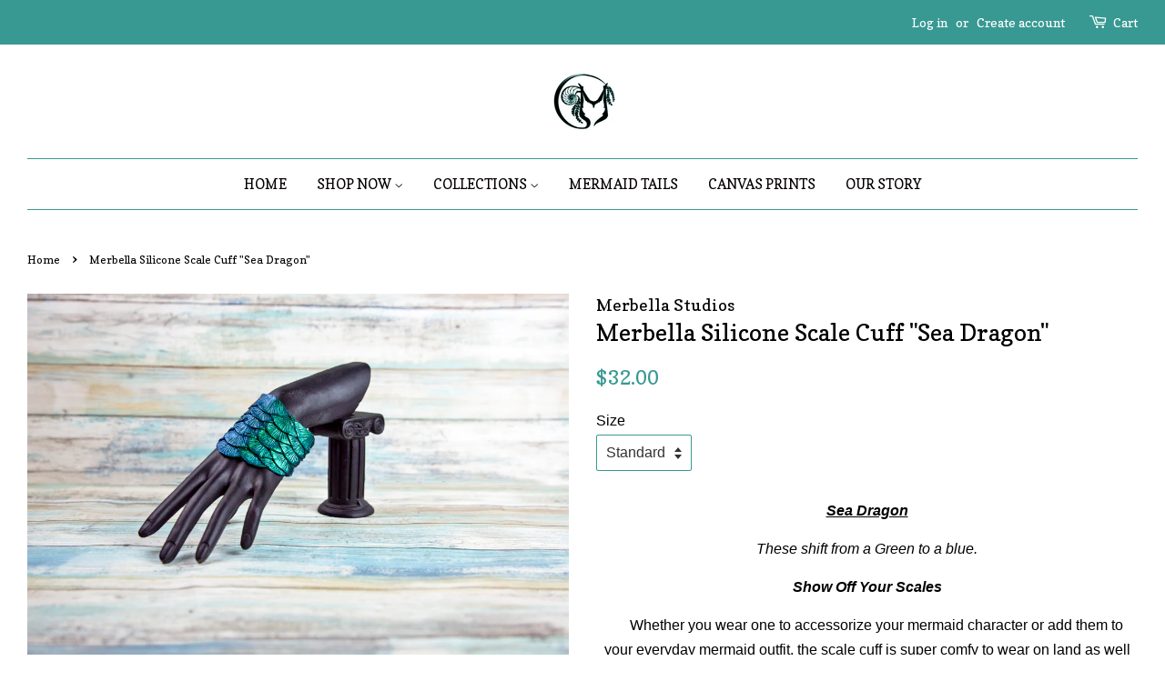

--- FILE ---
content_type: text/html; charset=utf-8
request_url: https://shopmerbella.com/products/silicone-scale-cuff-sea-dragon
body_size: 20132
content:
<!doctype html>
<!--[if lt IE 7]><html class="no-js lt-ie9 lt-ie8 lt-ie7" lang="en"> <![endif]-->
<!--[if IE 7]><html class="no-js lt-ie9 lt-ie8" lang="en"> <![endif]-->
<!--[if IE 8]><html class="no-js lt-ie9" lang="en"> <![endif]-->
<!--[if IE 9 ]><html class="ie9 no-js"> <![endif]-->
<!--[if (gt IE 9)|!(IE)]><!--> <html class="no-js"> <!--<![endif]-->
<head>



















  

  












  

  
  

  

  

  

  

  <title>Merbella Silicone Scale Cuff &quot;Sea Dragon&quot; Color Changing</title>













  


  
  
  

  

  


  

  

  

  
    <meta name="description" content="&quot;Sea Dragon&quot; Color Changing Mermaid Scales Cuffs. These shift from a Green to a blue. Show Off Your Scales! Whether you wear one to accessorize " />
  



















<script type="application/ld+json">
{
  "@context": "http://schema.org",
  "@type": "BreadcrumbList",
  "itemListElement": [
    
      
      
      
        {
          "@type": "ListItem",
          "position": 1,
          "item": {
            "@id": "https://shopmerbella.com/products/silicone-scale-cuff-sea-dragon",
            "name": "Merbella Silicone Scale Cuff "Sea Dragon""
          }
        }
      
    
  ]
}
</script>








<script type="application/ld+json">
  { "@context" : "http://schema.org",
    "@type" : "Organization",
    "name" : "Merbella Studios",
    "url" : "https://shopmerbella.com",
    
    "sameAs" : [
      
    ]
  }
</script>




  
  
  
  <script type="application/ld+json">
    {
      "@context": "http://schema.org/",
      "@type": "Product",
      "name": "Merbella Silicone Scale Cuff "Sea Dragon"",
      "image": "https://shopmerbella.com/cdn/shop/products/D3_4517_copy_450x450.jpg?v=1565131142",
      "description": "Sea Dragon
These shift from a Green to a blue.
Show Off Your Scales
     Whether you wear one to accessorize your mermaid character or add them to your everyday mermaid outfit, the scale cuff is super comfy to wear on land as well as being completely swimmable in salt, chlorine, and fresh water. They are the perfect way to show off the look and feel of your scales to anyone. Made just like our mermaid tails using Dragonskin Silicone and backed with a smooth, super stretch material for comfort and moisture control.
•Price is for a single cuff
•Stretches over your hand
•Made by hand, by us, at Merbella Studios.
#everydayMerbella


**This Item Is Not Customizable**


SIZING
•Standard- 5 to 8 inch wrist






",
      "mpn": "3983036481581",
      "brand": {
        "@type": "Thing",
        "name": "Merbella Studios"
      },
	  
      "offers": {
        "@type": "Offer",
        "priceCurrency": "USD",
        "price": "32.00",
        "availability": "OutOfStock",
        "seller": {
          "@type": "Organization",
          "name": "Merbella Studios"
        }
      }
    }
  </script>




<script type="application/ld+json">
  {
    "@context": "http://schema.org",
    "@type": "WebSite",
    "name": "Merbella Studios",
    "url": "https://shopmerbella.com",
    "potentialAction": {
      "@type": "SearchAction",
      "target": "https://shopmerbella.com/search?q={search_term_string}",
      "query-input": "required name=search_term_string"
    }
  }
</script>




<meta name="pluginseo" content="Plug in SEO Plus" data-ptf="s-me" data-mdf="s-me-tr" />

  <!-- Basic page needs ================================================== -->
  <meta charset="utf-8">
  <meta http-equiv="X-UA-Compatible" content="IE=edge,chrome=1">

  

  <!-- Title and description ================================================== -->
  <title>Merbella Silicone Scale Cuff &quot;Sea Dragon&quot; Color Changing | Merbella Studios  </title>

  
  <meta name="description" content="&quot;Sea Dragon&quot; Color Changing Mermaid Scales Cuffs. These shift from a Green to a blue. Show Off Your Scales! Whether you wear one to accessorize your mermaid character or add t">
  

  <!-- Social meta ================================================== -->
  

  <meta property="og:type" content="product">
  <meta property="og:title" content="Merbella Silicone Scale Cuff &quot;Sea Dragon&quot;">
  <meta property="og:url" content="https://shopmerbella.com/products/silicone-scale-cuff-sea-dragon">
  
  <meta property="og:image" content="http://shopmerbella.com/cdn/shop/products/D3_4518_copy_grande.jpg?v=1565131150">
  <meta property="og:image:secure_url" content="https://shopmerbella.com/cdn/shop/products/D3_4518_copy_grande.jpg?v=1565131150">
  
  <meta property="og:image" content="http://shopmerbella.com/cdn/shop/products/D3_4517_copy_grande.jpg?v=1565131142">
  <meta property="og:image:secure_url" content="https://shopmerbella.com/cdn/shop/products/D3_4517_copy_grande.jpg?v=1565131142">
  
  <meta property="og:price:amount" content="32.00">
  <meta property="og:price:currency" content="USD">


  <meta property="og:description" content="&quot;Sea Dragon&quot; Color Changing Mermaid Scales Cuffs. These shift from a Green to a blue. Show Off Your Scales! Whether you wear one to accessorize your mermaid character or add t">

<meta property="og:site_name" content="Merbella Studios">


  <meta name="twitter:card" content="summary">



  <meta name="twitter:title" content="Merbella Silicone Scale Cuff &quot;Sea Dragon&quot;">
  <meta name="twitter:description" content="Sea Dragon
These shift from a Green to a blue.
Show Off Your Scales
     Whether you wear one to accessorize your mermaid character or add them to your everyday mermaid outfit, the scale cuff is super">



  <!-- Helpers ================================================== -->
  <link rel="canonical" href="https://shopmerbella.com/products/silicone-scale-cuff-sea-dragon">
  <meta name="viewport" content="width=device-width,initial-scale=1">
  <meta name="theme-color" content="#389892">

  <!-- CSS ================================================== -->
  <link href="//shopmerbella.com/cdn/shop/t/2/assets/timber.scss.css?v=184412336565002870221762867192" rel="stylesheet" type="text/css" media="all" />
  <link href="//shopmerbella.com/cdn/shop/t/2/assets/theme.scss.css?v=5191566908247993721762867192" rel="stylesheet" type="text/css" media="all" />

  

  
    
    
    <link href="//fonts.googleapis.com/css?family=Copse:400" rel="stylesheet" type="text/css" media="all" />
  


  
    
    
    <link href="//fonts.googleapis.com/css?family=Copse:400" rel="stylesheet" type="text/css" media="all" />
  



  <script>
    window.theme = window.theme || {};

    var theme = {
      strings: {
        zoomClose: "Close (Esc)",
        zoomPrev: "Previous (Left arrow key)",
        zoomNext: "Next (Right arrow key)"
      },
      settings: {
        // Adding some settings to allow the editor to update correctly when they are changed
        themeBgImage: false,
        customBgImage: '',
        enableWideLayout: true,
        typeAccentTransform: true,
        typeAccentSpacing: false,
        baseFontSize: '16px',
        headerBaseFontSize: '26px',
        accentFontSize: '15px'
      },
      variables: {
        mediaQueryMedium: 'screen and (max-width: 768px)',
        bpSmall: false
      },
      moneyFormat: "${{amount}}"
    }
  </script>

  <!-- Header hook for plugins ================================================== -->
  <script>window.performance && window.performance.mark && window.performance.mark('shopify.content_for_header.start');</script><meta id="shopify-digital-wallet" name="shopify-digital-wallet" content="/18609675/digital_wallets/dialog">
<meta name="shopify-checkout-api-token" content="d4c662547ce592652da446a399c81710">
<meta id="in-context-paypal-metadata" data-shop-id="18609675" data-venmo-supported="false" data-environment="sandbox" data-locale="en_US" data-paypal-v4="true" data-currency="USD">
<link rel="alternate" type="application/json+oembed" href="https://shopmerbella.com/products/silicone-scale-cuff-sea-dragon.oembed">
<script async="async" src="/checkouts/internal/preloads.js?locale=en-US"></script>
<link rel="preconnect" href="https://shop.app" crossorigin="anonymous">
<script async="async" src="https://shop.app/checkouts/internal/preloads.js?locale=en-US&shop_id=18609675" crossorigin="anonymous"></script>
<script id="apple-pay-shop-capabilities" type="application/json">{"shopId":18609675,"countryCode":"US","currencyCode":"USD","merchantCapabilities":["supports3DS"],"merchantId":"gid:\/\/shopify\/Shop\/18609675","merchantName":"Merbella Studios","requiredBillingContactFields":["postalAddress","email"],"requiredShippingContactFields":["postalAddress","email"],"shippingType":"shipping","supportedNetworks":["visa","masterCard","amex","discover","elo","jcb"],"total":{"type":"pending","label":"Merbella Studios","amount":"1.00"},"shopifyPaymentsEnabled":true,"supportsSubscriptions":true}</script>
<script id="shopify-features" type="application/json">{"accessToken":"d4c662547ce592652da446a399c81710","betas":["rich-media-storefront-analytics"],"domain":"shopmerbella.com","predictiveSearch":true,"shopId":18609675,"locale":"en"}</script>
<script>var Shopify = Shopify || {};
Shopify.shop = "merbella-studios.myshopify.com";
Shopify.locale = "en";
Shopify.currency = {"active":"USD","rate":"1.0"};
Shopify.country = "US";
Shopify.theme = {"name":"Minimal","id":175187536,"schema_name":"Minimal","schema_version":"3.2.0","theme_store_id":380,"role":"main"};
Shopify.theme.handle = "null";
Shopify.theme.style = {"id":null,"handle":null};
Shopify.cdnHost = "shopmerbella.com/cdn";
Shopify.routes = Shopify.routes || {};
Shopify.routes.root = "/";</script>
<script type="module">!function(o){(o.Shopify=o.Shopify||{}).modules=!0}(window);</script>
<script>!function(o){function n(){var o=[];function n(){o.push(Array.prototype.slice.apply(arguments))}return n.q=o,n}var t=o.Shopify=o.Shopify||{};t.loadFeatures=n(),t.autoloadFeatures=n()}(window);</script>
<script>
  window.ShopifyPay = window.ShopifyPay || {};
  window.ShopifyPay.apiHost = "shop.app\/pay";
  window.ShopifyPay.redirectState = null;
</script>
<script id="shop-js-analytics" type="application/json">{"pageType":"product"}</script>
<script defer="defer" async type="module" src="//shopmerbella.com/cdn/shopifycloud/shop-js/modules/v2/client.init-shop-cart-sync_BdyHc3Nr.en.esm.js"></script>
<script defer="defer" async type="module" src="//shopmerbella.com/cdn/shopifycloud/shop-js/modules/v2/chunk.common_Daul8nwZ.esm.js"></script>
<script type="module">
  await import("//shopmerbella.com/cdn/shopifycloud/shop-js/modules/v2/client.init-shop-cart-sync_BdyHc3Nr.en.esm.js");
await import("//shopmerbella.com/cdn/shopifycloud/shop-js/modules/v2/chunk.common_Daul8nwZ.esm.js");

  window.Shopify.SignInWithShop?.initShopCartSync?.({"fedCMEnabled":true,"windoidEnabled":true});

</script>
<script>
  window.Shopify = window.Shopify || {};
  if (!window.Shopify.featureAssets) window.Shopify.featureAssets = {};
  window.Shopify.featureAssets['shop-js'] = {"shop-cart-sync":["modules/v2/client.shop-cart-sync_QYOiDySF.en.esm.js","modules/v2/chunk.common_Daul8nwZ.esm.js"],"init-fed-cm":["modules/v2/client.init-fed-cm_DchLp9rc.en.esm.js","modules/v2/chunk.common_Daul8nwZ.esm.js"],"shop-button":["modules/v2/client.shop-button_OV7bAJc5.en.esm.js","modules/v2/chunk.common_Daul8nwZ.esm.js"],"init-windoid":["modules/v2/client.init-windoid_DwxFKQ8e.en.esm.js","modules/v2/chunk.common_Daul8nwZ.esm.js"],"shop-cash-offers":["modules/v2/client.shop-cash-offers_DWtL6Bq3.en.esm.js","modules/v2/chunk.common_Daul8nwZ.esm.js","modules/v2/chunk.modal_CQq8HTM6.esm.js"],"shop-toast-manager":["modules/v2/client.shop-toast-manager_CX9r1SjA.en.esm.js","modules/v2/chunk.common_Daul8nwZ.esm.js"],"init-shop-email-lookup-coordinator":["modules/v2/client.init-shop-email-lookup-coordinator_UhKnw74l.en.esm.js","modules/v2/chunk.common_Daul8nwZ.esm.js"],"pay-button":["modules/v2/client.pay-button_DzxNnLDY.en.esm.js","modules/v2/chunk.common_Daul8nwZ.esm.js"],"avatar":["modules/v2/client.avatar_BTnouDA3.en.esm.js"],"init-shop-cart-sync":["modules/v2/client.init-shop-cart-sync_BdyHc3Nr.en.esm.js","modules/v2/chunk.common_Daul8nwZ.esm.js"],"shop-login-button":["modules/v2/client.shop-login-button_D8B466_1.en.esm.js","modules/v2/chunk.common_Daul8nwZ.esm.js","modules/v2/chunk.modal_CQq8HTM6.esm.js"],"init-customer-accounts-sign-up":["modules/v2/client.init-customer-accounts-sign-up_C8fpPm4i.en.esm.js","modules/v2/client.shop-login-button_D8B466_1.en.esm.js","modules/v2/chunk.common_Daul8nwZ.esm.js","modules/v2/chunk.modal_CQq8HTM6.esm.js"],"init-shop-for-new-customer-accounts":["modules/v2/client.init-shop-for-new-customer-accounts_CVTO0Ztu.en.esm.js","modules/v2/client.shop-login-button_D8B466_1.en.esm.js","modules/v2/chunk.common_Daul8nwZ.esm.js","modules/v2/chunk.modal_CQq8HTM6.esm.js"],"init-customer-accounts":["modules/v2/client.init-customer-accounts_dRgKMfrE.en.esm.js","modules/v2/client.shop-login-button_D8B466_1.en.esm.js","modules/v2/chunk.common_Daul8nwZ.esm.js","modules/v2/chunk.modal_CQq8HTM6.esm.js"],"shop-follow-button":["modules/v2/client.shop-follow-button_CkZpjEct.en.esm.js","modules/v2/chunk.common_Daul8nwZ.esm.js","modules/v2/chunk.modal_CQq8HTM6.esm.js"],"lead-capture":["modules/v2/client.lead-capture_BntHBhfp.en.esm.js","modules/v2/chunk.common_Daul8nwZ.esm.js","modules/v2/chunk.modal_CQq8HTM6.esm.js"],"checkout-modal":["modules/v2/client.checkout-modal_CfxcYbTm.en.esm.js","modules/v2/chunk.common_Daul8nwZ.esm.js","modules/v2/chunk.modal_CQq8HTM6.esm.js"],"shop-login":["modules/v2/client.shop-login_Da4GZ2H6.en.esm.js","modules/v2/chunk.common_Daul8nwZ.esm.js","modules/v2/chunk.modal_CQq8HTM6.esm.js"],"payment-terms":["modules/v2/client.payment-terms_MV4M3zvL.en.esm.js","modules/v2/chunk.common_Daul8nwZ.esm.js","modules/v2/chunk.modal_CQq8HTM6.esm.js"]};
</script>
<script>(function() {
  var isLoaded = false;
  function asyncLoad() {
    if (isLoaded) return;
    isLoaded = true;
    var urls = ["https:\/\/chimpstatic.com\/mcjs-connected\/js\/users\/b91a00e91d0c8df981dc6e1f8\/50a421d1440cd626dac518c7e.js?shop=merbella-studios.myshopify.com","https:\/\/chimpstatic.com\/mcjs-connected\/js\/users\/b91a00e91d0c8df981dc6e1f8\/50a421d1440cd626dac518c7e.js?shop=merbella-studios.myshopify.com","https:\/\/chimpstatic.com\/mcjs-connected\/js\/users\/b91a00e91d0c8df981dc6e1f8\/50a421d1440cd626dac518c7e.js?shop=merbella-studios.myshopify.com","https:\/\/chimpstatic.com\/mcjs-connected\/js\/users\/b91a00e91d0c8df981dc6e1f8\/50a421d1440cd626dac518c7e.js?shop=merbella-studios.myshopify.com","https:\/\/chimpstatic.com\/mcjs-connected\/js\/users\/b91a00e91d0c8df981dc6e1f8\/50a421d1440cd626dac518c7e.js?shop=merbella-studios.myshopify.com","https:\/\/chimpstatic.com\/mcjs-connected\/js\/users\/b91a00e91d0c8df981dc6e1f8\/50a421d1440cd626dac518c7e.js?shop=merbella-studios.myshopify.com","https:\/\/chimpstatic.com\/mcjs-connected\/js\/users\/b91a00e91d0c8df981dc6e1f8\/50a421d1440cd626dac518c7e.js?shop=merbella-studios.myshopify.com","https:\/\/chimpstatic.com\/mcjs-connected\/js\/users\/b91a00e91d0c8df981dc6e1f8\/50a421d1440cd626dac518c7e.js?shop=merbella-studios.myshopify.com","\/\/shopify.privy.com\/widget.js?shop=merbella-studios.myshopify.com","https:\/\/chimpstatic.com\/mcjs-connected\/js\/users\/b91a00e91d0c8df981dc6e1f8\/50a421d1440cd626dac518c7e.js?shop=merbella-studios.myshopify.com","https:\/\/chimpstatic.com\/mcjs-connected\/js\/users\/b91a00e91d0c8df981dc6e1f8\/50a421d1440cd626dac518c7e.js?shop=merbella-studios.myshopify.com","https:\/\/instafeed.nfcube.com\/cdn\/8b401b9a25f6b162c031f81ccbf0eba9.js?shop=merbella-studios.myshopify.com","https:\/\/size-guides.esc-apps-cdn.com\/1560383676-app.merbella-studios.myshopify.com.js?shop=merbella-studios.myshopify.com"];
    for (var i = 0; i < urls.length; i++) {
      var s = document.createElement('script');
      s.type = 'text/javascript';
      s.async = true;
      s.src = urls[i];
      var x = document.getElementsByTagName('script')[0];
      x.parentNode.insertBefore(s, x);
    }
  };
  if(window.attachEvent) {
    window.attachEvent('onload', asyncLoad);
  } else {
    window.addEventListener('load', asyncLoad, false);
  }
})();</script>
<script id="__st">var __st={"a":18609675,"offset":-18000,"reqid":"2bc5781b-82fe-4bf5-885d-094653af58cf-1768994168","pageurl":"shopmerbella.com\/products\/silicone-scale-cuff-sea-dragon","u":"bd6428333894","p":"product","rtyp":"product","rid":3983036481581};</script>
<script>window.ShopifyPaypalV4VisibilityTracking = true;</script>
<script id="captcha-bootstrap">!function(){'use strict';const t='contact',e='account',n='new_comment',o=[[t,t],['blogs',n],['comments',n],[t,'customer']],c=[[e,'customer_login'],[e,'guest_login'],[e,'recover_customer_password'],[e,'create_customer']],r=t=>t.map((([t,e])=>`form[action*='/${t}']:not([data-nocaptcha='true']) input[name='form_type'][value='${e}']`)).join(','),a=t=>()=>t?[...document.querySelectorAll(t)].map((t=>t.form)):[];function s(){const t=[...o],e=r(t);return a(e)}const i='password',u='form_key',d=['recaptcha-v3-token','g-recaptcha-response','h-captcha-response',i],f=()=>{try{return window.sessionStorage}catch{return}},m='__shopify_v',_=t=>t.elements[u];function p(t,e,n=!1){try{const o=window.sessionStorage,c=JSON.parse(o.getItem(e)),{data:r}=function(t){const{data:e,action:n}=t;return t[m]||n?{data:e,action:n}:{data:t,action:n}}(c);for(const[e,n]of Object.entries(r))t.elements[e]&&(t.elements[e].value=n);n&&o.removeItem(e)}catch(o){console.error('form repopulation failed',{error:o})}}const l='form_type',E='cptcha';function T(t){t.dataset[E]=!0}const w=window,h=w.document,L='Shopify',v='ce_forms',y='captcha';let A=!1;((t,e)=>{const n=(g='f06e6c50-85a8-45c8-87d0-21a2b65856fe',I='https://cdn.shopify.com/shopifycloud/storefront-forms-hcaptcha/ce_storefront_forms_captcha_hcaptcha.v1.5.2.iife.js',D={infoText:'Protected by hCaptcha',privacyText:'Privacy',termsText:'Terms'},(t,e,n)=>{const o=w[L][v],c=o.bindForm;if(c)return c(t,g,e,D).then(n);var r;o.q.push([[t,g,e,D],n]),r=I,A||(h.body.append(Object.assign(h.createElement('script'),{id:'captcha-provider',async:!0,src:r})),A=!0)});var g,I,D;w[L]=w[L]||{},w[L][v]=w[L][v]||{},w[L][v].q=[],w[L][y]=w[L][y]||{},w[L][y].protect=function(t,e){n(t,void 0,e),T(t)},Object.freeze(w[L][y]),function(t,e,n,w,h,L){const[v,y,A,g]=function(t,e,n){const i=e?o:[],u=t?c:[],d=[...i,...u],f=r(d),m=r(i),_=r(d.filter((([t,e])=>n.includes(e))));return[a(f),a(m),a(_),s()]}(w,h,L),I=t=>{const e=t.target;return e instanceof HTMLFormElement?e:e&&e.form},D=t=>v().includes(t);t.addEventListener('submit',(t=>{const e=I(t);if(!e)return;const n=D(e)&&!e.dataset.hcaptchaBound&&!e.dataset.recaptchaBound,o=_(e),c=g().includes(e)&&(!o||!o.value);(n||c)&&t.preventDefault(),c&&!n&&(function(t){try{if(!f())return;!function(t){const e=f();if(!e)return;const n=_(t);if(!n)return;const o=n.value;o&&e.removeItem(o)}(t);const e=Array.from(Array(32),(()=>Math.random().toString(36)[2])).join('');!function(t,e){_(t)||t.append(Object.assign(document.createElement('input'),{type:'hidden',name:u})),t.elements[u].value=e}(t,e),function(t,e){const n=f();if(!n)return;const o=[...t.querySelectorAll(`input[type='${i}']`)].map((({name:t})=>t)),c=[...d,...o],r={};for(const[a,s]of new FormData(t).entries())c.includes(a)||(r[a]=s);n.setItem(e,JSON.stringify({[m]:1,action:t.action,data:r}))}(t,e)}catch(e){console.error('failed to persist form',e)}}(e),e.submit())}));const S=(t,e)=>{t&&!t.dataset[E]&&(n(t,e.some((e=>e===t))),T(t))};for(const o of['focusin','change'])t.addEventListener(o,(t=>{const e=I(t);D(e)&&S(e,y())}));const B=e.get('form_key'),M=e.get(l),P=B&&M;t.addEventListener('DOMContentLoaded',(()=>{const t=y();if(P)for(const e of t)e.elements[l].value===M&&p(e,B);[...new Set([...A(),...v().filter((t=>'true'===t.dataset.shopifyCaptcha))])].forEach((e=>S(e,t)))}))}(h,new URLSearchParams(w.location.search),n,t,e,['guest_login'])})(!0,!0)}();</script>
<script integrity="sha256-4kQ18oKyAcykRKYeNunJcIwy7WH5gtpwJnB7kiuLZ1E=" data-source-attribution="shopify.loadfeatures" defer="defer" src="//shopmerbella.com/cdn/shopifycloud/storefront/assets/storefront/load_feature-a0a9edcb.js" crossorigin="anonymous"></script>
<script crossorigin="anonymous" defer="defer" src="//shopmerbella.com/cdn/shopifycloud/storefront/assets/shopify_pay/storefront-65b4c6d7.js?v=20250812"></script>
<script data-source-attribution="shopify.dynamic_checkout.dynamic.init">var Shopify=Shopify||{};Shopify.PaymentButton=Shopify.PaymentButton||{isStorefrontPortableWallets:!0,init:function(){window.Shopify.PaymentButton.init=function(){};var t=document.createElement("script");t.src="https://shopmerbella.com/cdn/shopifycloud/portable-wallets/latest/portable-wallets.en.js",t.type="module",document.head.appendChild(t)}};
</script>
<script data-source-attribution="shopify.dynamic_checkout.buyer_consent">
  function portableWalletsHideBuyerConsent(e){var t=document.getElementById("shopify-buyer-consent"),n=document.getElementById("shopify-subscription-policy-button");t&&n&&(t.classList.add("hidden"),t.setAttribute("aria-hidden","true"),n.removeEventListener("click",e))}function portableWalletsShowBuyerConsent(e){var t=document.getElementById("shopify-buyer-consent"),n=document.getElementById("shopify-subscription-policy-button");t&&n&&(t.classList.remove("hidden"),t.removeAttribute("aria-hidden"),n.addEventListener("click",e))}window.Shopify?.PaymentButton&&(window.Shopify.PaymentButton.hideBuyerConsent=portableWalletsHideBuyerConsent,window.Shopify.PaymentButton.showBuyerConsent=portableWalletsShowBuyerConsent);
</script>
<script data-source-attribution="shopify.dynamic_checkout.cart.bootstrap">document.addEventListener("DOMContentLoaded",(function(){function t(){return document.querySelector("shopify-accelerated-checkout-cart, shopify-accelerated-checkout")}if(t())Shopify.PaymentButton.init();else{new MutationObserver((function(e,n){t()&&(Shopify.PaymentButton.init(),n.disconnect())})).observe(document.body,{childList:!0,subtree:!0})}}));
</script>
<link id="shopify-accelerated-checkout-styles" rel="stylesheet" media="screen" href="https://shopmerbella.com/cdn/shopifycloud/portable-wallets/latest/accelerated-checkout-backwards-compat.css" crossorigin="anonymous">
<style id="shopify-accelerated-checkout-cart">
        #shopify-buyer-consent {
  margin-top: 1em;
  display: inline-block;
  width: 100%;
}

#shopify-buyer-consent.hidden {
  display: none;
}

#shopify-subscription-policy-button {
  background: none;
  border: none;
  padding: 0;
  text-decoration: underline;
  font-size: inherit;
  cursor: pointer;
}

#shopify-subscription-policy-button::before {
  box-shadow: none;
}

      </style>

<script>window.performance && window.performance.mark && window.performance.mark('shopify.content_for_header.end');</script>

  

<!--[if lt IE 9]>
<script src="//cdnjs.cloudflare.com/ajax/libs/html5shiv/3.7.2/html5shiv.min.js" type="text/javascript"></script>
<link href="//shopmerbella.com/cdn/shop/t/2/assets/respond-proxy.html" id="respond-proxy" rel="respond-proxy" />
<link href="//shopmerbella.com/search?q=2ffd04ddec89ba254a1d6113677a1f83" id="respond-redirect" rel="respond-redirect" />
<script src="//shopmerbella.com/search?q=2ffd04ddec89ba254a1d6113677a1f83" type="text/javascript"></script>
<![endif]-->


  <script src="//ajax.googleapis.com/ajax/libs/jquery/2.2.3/jquery.min.js" type="text/javascript"></script>

  
  

<!-- BEGIN app block: shopify://apps/tipo-product-auction/blocks/app-embed-block/77eabb13-2cfa-4b28-b113-57ce3d979f51 -->

<script type="text/javascript">
  window.Tipo = window.Tipo || {}
  Tipo.Auction = Tipo.Auction || {}
  Tipo.Auction.currency = "USD";
  
  
  
  
  
  
  
  
  
  
  
  
  
  
  
  
  
  
  
  
  
  
  
  
  
  
  
  
  
  
  
  
  
  
  
  
  
  
  
  
  
  
  
  
  
  
  
  
  
  
  
  
  
  
  
  
  
  
  
  
  
  
  
  
  
  
  
  
  
  
  
  
  
  
  
  
  
  
  
  
  
  
  
  
  
  
  
  
  
  
  
  
  
  
  
  
  
  
  
  
  
  
  
  
  
  
  
  
  
  
  
  
  
  
  
  
  
  
  
  
  
  
  
  
  
  
  
  
  
  
  
  
  
  
  
  
  
  
  
  
  
  
  
  
  
  
  
  
  
  
  
  
  
  
  
  
  
  
  
  
  
  
  
  
  
  
  
  
  
  
  
  
  
  
  
  
  
  
  
  
  
  
  
  
  
  
  
  
  
  
  
  
  
  
  Tipo.Auction.currency_symbol = "$";
  

  
    Tipo.Auction.shop = {
      'url': "merbella-studios.myshopify.com",
      'pennies': [],
      'pricing':  {"id":1,"features":{"order":1,"limit_auction":1,"removeCopyright":false}},
      'pricing_id': 1,
      'configuration': {"name":"Merbella Studios","email":"customerservice@shopmerbella.com","phone":"727-458-9603","domain":"shopmerbella.com","currency":"USD","timezone":"(GMT-05:00) America\/New_York","money_format":"${{amount}}","iana_timezone":"America\/New_York","customer_email":"Customerservice@shopmerbella.com","money_with_currency_format":"${{amount}} USD"},
      'flags': {},
      'settings': {"mail":{"admin":{},"customer":{"templates":{"bid":{"enabled":false},"remind_me":{"content":"","enabled":true,"subject":"","timeSend":"5","timeUnit":"minutes"}}},"provider":{}},"locale":"en","general":{"hide":{"price":["live","scheduled","expired"],"addToCart":["live","scheduled","expired"],"additionalPaymentButton":["live","scheduled","expired"]},"color":{"main":{"textColor":{"a":1,"b":70,"g":66,"r":61},"background":{"a":1,"b":255,"g":255,"r":255},"headerColor":{"a":1,"b":70,"g":66,"r":61},"badgeHasWonColor":{"a":1,"b":255,"g":255,"r":255},"badgeOutBidColor":{"a":1,"b":255,"g":255,"r":255},"headerBackground":{"a":1,"b":194,"g":194,"r":50},"badgeHasLostColor":{"a":1,"b":255,"g":255,"r":255},"badgeLeadingColor":{"a":1,"b":255,"g":255,"r":255},"badgePendingColor":{"a":1,"b":255,"g":255,"r":255},"badgeHasWonBackground":{"a":1,"b":69,"g":186,"r":33},"badgeOutbidBackground":{"a":1,"b":34,"g":101,"r":242},"badgeHasLostBackground":{"a":1,"b":40,"g":40,"r":219},"badgeLeadingBackground":{"a":1,"b":69,"g":186,"r":33},"badgePendingBackground":{"a":1,"b":98,"g":159,"r":230}},"table":{"textColor":{"a":1,"b":70,"g":66,"r":61},"background":{"a":1,"b":194,"g":194,"r":50}},"button":{"textColor":{"a":1,"b":70,"g":66,"r":61},"background":{"a":1,"b":194,"g":194,"r":50},"hoverColor":{"a":1,"b":194,"g":194,"r":50}},"remaining":{"remainingText":{"a":1,"b":70,"g":66,"r":61},"textFlipClock":{"a":1,"b":255,"g":255,"r":255},"labelFlipClock":{"a":1,"b":70,"g":66,"r":61},"backgroundFlipClock":{"a":1,"b":70,"g":66,"r":61}},"dependsPriceBid":{"auctionPending":{"a":1,"b":98,"g":159,"r":230},"closedForBidding":{"a":1,"b":245,"g":241,"r":240},"lowBidComparedToOtherBidders":{"a":1,"b":51,"g":35,"r":230},"lowBidComparedToReservePrice":{"a":1,"b":0,"g":117,"r":214}}},"history":{"columns":["fullName","bidAmount","bidTime"],"encrypted":true},"selector":{"price":"#ProductPrice-product-template,#ProductPrice,.product-price,.product__price—reg,#productPrice-product-template,.product__current-price,.product-thumb-caption-price-current,.product-item-caption-price-current,.grid-product__price,.product__price,span.price,span.product-price,.productitem--price,.product-pricing,span.money,.product-item__price,.product-list-item-price,p.price,div.price,.product-meta__prices,div.product-price,span#price,.price.money,h3.price,a.price,.price-area,.product-item-price,.pricearea,.collectionGrid .collectionBlock-info \u003e p,#ComparePrice,.product--price-wrapper,.product-page--price-wrapper,.color--shop-accent.font-size--s.t--meta.f--main,.ComparePrice,.ProductPrice,.prodThumb .title span:last-child,.price,.product-single__price-product-template,.product-info-price,.price-money,.prod-price,#price-field,.product-grid--price,.prices,.pricing,#product-price,.money-styling,.compare-at-price,.product-item--price,.card__price,.product-card__price,.product-price__price,.product-item__price-wrapper,.product-single__price,.grid-product__price-wrap,a.grid-link p.grid-link__meta,.product__prices, #comparePrice-product-template, .product-form__quantity, .product-single__quantity","add_to_cart":"form #AddToCart-product-template, form #AddToCart, form #addToCart-product-template, form .product__add-to-cart-button, form .product-form__cart-submit, form .add-to-cart, form .cart-functions \u003e button, form .productitem--action-atc, form .product-form--atc-button, form .product-menu-button-atc, form .product__add-to-cart, form .product-add, form .add-to-cart-button, form #addToCart, form .product-detail__form__action \u003e button, form .product-form-submit-wrap \u003e input, form .product-form input[type=\"submit\"], form input.submit, form .add_to_cart, form .product-item-quick-shop, form #add-to-cart, form .productForm-submit, form .add-to-cart-btn, form .product-single__add-btn, form .quick-add--add-button, form .product-page--add-to-cart, form .addToCart, form .product-form .form-actions, form .button.add, form button#add, form .addtocart, form .AddtoCart, form .product-add input.add, form button#purchase, form[action=\"\/cart\/add\"] button[type=\"submit\"], form .product__form button[type=\"submit\"], form #AddToCart--product-template, form .dynamic-checkout","payment_button":"form .shopify-payment-button,.shopify-payment-button,.shopify-payment-button","custom_class_boxRelatedProduct":"product-recommendations"},"copyright":{"text":"Powered by \u003ca href=\"https:\/\/apps.shopify.com\/tipo-product-auction\" target=\"_blank\"\u003eTipo Product Auction\u003c\/a\u003e","enabled":false,"hideCopyright":false},"countdown":"textClock","collection":{"badge":true,"enabled":true,"actionBid":true,"remind_me":true,"highestPrice":true},"stopBidding":{"forHighestBidder":false},"iana_timezone":"America\/New_York","waterfallWinner":{"enabled":true,"limitWin":"3","allowedTime":"24","limitAmount":true,"allowedTimeUnit":"hours","allowedProcessPayment":false}},"translations":{"default":{"Won":"Won","Lost":"Lost","bids":"number of bids","days":"d","hours":"h","Outbid":"Outbid","signIn":"Sign In","Leading":"Leading","closeAt":"Close at","endTime":"End time","liveBid":"Bid directly","minutes":"m","seconds":"s","startAt":"Start at","finalBid":"Final bid","placeBid":"Place bid","remindMe":"Remind Me","startTime":"Start time","currentBid":"Current bid","ppBid_time":"Bid time","startPrice":"Start price","buyoutPrice":"Buyout price","history_win":"Win","ppBid_close":"Close","ppBid_email":"Email","startingBid":"Starting Bid","viewAllBids":"View all bids","automaticBid":"Automatic bid","history_lost":"Lost","history_view":"View","noBidsPlaced":"No bids placed","ppBid_amount":"Bid amount","ppNote_close":"Close","reservePrice":"Reserve price","history_email":"Email","history_image":"Image","history_myBid":"My bid","numberOfTurns":"Number Of Turns","openForBidsIn":"Open for bids in","ppBid_bidding":"Bidding","ppPenny_close":"Close","history_action":"Action","history_status":"Status","nextMinimumBid":"Next minimum bid","pendingAuction":"Pending Auction","pennyIsInvalid":"Penny is invalid","ppBid_fullName":"Full name","ppLoginContent":"In order to place your bid, you'll only need to {signIn|Sign in} or create a free account","history_bidTime":"Bid time","history_closeIn":"Close In","history_running":"Running","history_yourBid":"Your Bid","ppAuction_close":"Close","ppPenny_Product":"Penny product","auctionIsInvalid":"Auction is invalid","closedForBidding":"Closed for bidding","history_checkout":"Checkout","history_username":"Username","timeBidIsInvalid":"Time bid is invalid","buttonBuyoutPrice":"Buyout Price {buyout_price}","history_bidAmount":"Bid amount","history_placeABid":"Place A Bid","createAFreeAccount":"Create a free account","history_currentBid":"Current Bid","howBuyoutPriceWork":"How Buyout price work?","yourPriceIsInvalid":"Your price is invalid","history_productName":"Product Name","howReservePriceWork":"How Reserve price work?","placeAnAutomaticBid":"Place an automatic bid","history_actionDetail":"Checkout","history_emptyHistory":"Empty history","ppPenny_actionDetail":"Buyout","placeABidSuccessfully":"Place a bid successfully","ppAuction_checkoutNow":"Checkout now","history_auctionHistory":"Auction history","howDoAutomaticBidsWork":"How do automatic bids work?","youHaveBidOnThisNotYes":"You haven't bid on this lot yet","ppAuctionRemindMe_close":"Close","howBuyoutPriceWorkContent":"Buyout price is the price that, if accepted by a bidder, immediately ends the auction and awards the item to bidder","howReservePriceWorkContent":"The reserve price represents the hidden minimum value that a seller is willing to let their lot go for. If the auction ends and the reserve price has not been met, the lot will not be auctioned off.","ppAuctionRemindMe_remindMe":"Remind me","ppAuctionRemindMe_thankyou":"Thank you","wouldYouLikeToPlaceYourBid":"Would you like to place your bid?","youMustLoginToStartBidding":"You must {login|log in} to start bidding ","pleaseInsertAValidBidAmount":"Please insert a valid bid amount","howDoAutomaticBidsWorkContent":"By setting up an automatic bid, our system will automatically place new bids on your behalf each time you are outbid. All you need to do is enter the maximum price you are willing to bid for an item. Our system will then keep on bidding for you, by the smallest possible increase each time, until your maximum price is reached.","ppAuctionRemindMe_EmailAddress":"Email Address","youHaveNumberAuctionsBuyItHere":"You have no penny. Buy penny {here|here} to place a bid","stopBiddingTwiceForHighestBidder":"You are the highest bidder now. You can not place the next bid unless you are outbid.","ppAuction_theAuctionHasBeenClosed":"The auction has been closed.","messageCustomerBid_YourBidIsTooLow":"Your bid is too low","ppAuction_theAuctionHasBeenStopped":"The auction has been stopped","ppMessageCustomerBid_reserveMessage":"Reserve message","messageCustomerBid_youHaveBeenOutBid":"You've been outbid!","ppMessageCustomerBid_areSureYouWantToBid":"Are you sure you want to bid?","messageCustomerBid_youHaveBidOnThisNotYes":"You haven't bid on this lot yet","ppAuctionRemindMe_remindMeAboutThisAuction":"Remind me about this auction","ppMessageCustomerBid_reserveMessageContent":"Your bid is too low Your bid is below the reserve price. This item won't be auctioned off unless it reaches the reserve price, so place another bid to make sure you don't miss out!","ppAuctionRemindMe_pleaseEnterAValidEmailAddress":"Please enter a valid email address","ppAuction_congratulationYourAreWinnerCheckoutNow":"Congratulation! Your are winner. {checkout|Checkout} now","ppAuctionRemindMe_weWillNotifyYouWhenTheAuctionStart":"We will notify you when the auction start","messageCustomerBid_youCanNoLongerPlaceAnyBidsOnThisLot":"You can no longer place any bids on this lot.","ppAuctionRemindMe_PleaseEnterYourEmailAddressBelowWeWillSendYouANotificationEmailWhenTheAuctionStart":"Please enter your email address below, we will send you a notification email when the auction start."}},"translationTabs":{"0":{"label":"Default","value":"default"}},"sms":{}},
      'version': 2,
      'apiUrl': ""
    }
  

  Tipo.Auction.page = 'product';
  Tipo.Auction.locale = {"shop_locale":{"locale":"en","enabled":true,"primary":true,"published":true}};
  Tipo.Auction.moneyFormat = "${{amount}}";
  
  
  Tipo.Auction.product = {"id":3983036481581,"title":"Merbella Silicone Scale Cuff \"Sea Dragon\"","handle":"silicone-scale-cuff-sea-dragon","description":"\u003cdiv class=\"null\" style=\"text-align: center;\"\u003e\u003cstrong\u003e\u003cem\u003e\u003cu\u003eSea Dragon\u003c\/u\u003e\u003c\/em\u003e\u003c\/strong\u003e\u003c\/div\u003e\n\u003cdiv class=\"null\" style=\"text-align: center;\"\u003e\u003cspan\u003e\u003cem\u003eThese shift from a Green to a blue.\u003c\/em\u003e\u003c\/span\u003e\u003c\/div\u003e\n\u003cp style=\"text-align: center;\"\u003e\u003cstrong\u003e\u003cspan\u003e\u003cem\u003eShow Off Your Scales\u003c\/em\u003e\u003c\/span\u003e\u003c\/strong\u003e\u003c\/p\u003e\n\u003cp style=\"text-align: center;\"\u003e     Whether you wear one to accessorize your mermaid character or add them to your everyday mermaid outfit, the scale cuff is super comfy to wear on land as well as being completely swimmable in salt, chlorine, and fresh water. They are the perfect way to show off the look and feel of your scales to anyone. Made just like our mermaid tails using Dragonskin Silicone and backed with a smooth, super stretch material for comfort and moisture control.\u003c\/p\u003e\n\u003cdiv style=\"text-align: center;\"\u003e\u003cspan\u003e•Price is for a single cuff\u003c\/span\u003e\u003c\/div\u003e\n\u003cdiv style=\"text-align: center;\"\u003e\u003cspan\u003e•Stretches over your hand\u003c\/span\u003e\u003c\/div\u003e\n\u003cdiv style=\"text-align: center;\"\u003e\u003cspan\u003e•Made by hand, by us, at Merbella Studios.\u003c\/span\u003e\u003c\/div\u003e\n\u003cdiv style=\"text-align: center;\"\u003e#everydayMerbella\u003c\/div\u003e\n\u003cdiv style=\"text-align: center;\"\u003e\u003cspan\u003e\u003c\/span\u003e\u003c\/div\u003e\n\u003cdiv style=\"text-align: center;\"\u003e\u003cspan\u003e\u003c\/span\u003e\u003c\/div\u003e\n\u003cdiv style=\"text-align: center;\"\u003e\u003cspan\u003e**This Item Is Not Customizable**\u003c\/span\u003e\u003c\/div\u003e\n\u003cdiv style=\"text-align: center;\"\u003e\u003cspan\u003e\u003c\/span\u003e\u003c\/div\u003e\n\u003cdiv style=\"text-align: center;\"\u003e\n\u003cdiv\u003e\u003cspan\u003eSIZING\u003c\/span\u003e\u003c\/div\u003e\n\u003cdiv\u003e\u003cspan\u003e•Standard- 5 to 8 inch wrist\u003c\/span\u003e\u003c\/div\u003e\n\u003c\/div\u003e\n\u003cdiv style=\"text-align: center;\"\u003e\u003cspan\u003e\u003c\/span\u003e\u003c\/div\u003e\n\u003cdiv style=\"text-align: center;\"\u003e\n\u003cdiv\u003e\u003cstrong\u003e\u003cspan style=\"text-decoration: underline;\"\u003e\u003c\/span\u003e\u003c\/strong\u003e\u003c\/div\u003e\n\u003cdiv\u003e\u003cspan\u003e\u003c\/span\u003e\u003c\/div\u003e\n\u003cdiv\u003e\u003c\/div\u003e\n\u003c\/div\u003e","published_at":"2020-10-22T15:49:39-04:00","created_at":"2019-08-06T18:38:07-04:00","vendor":"Merbella Studios","type":"Accessories","tags":["bracer","cuffs","dragonskin","mermaid","scales","silicone"],"price":3200,"price_min":3200,"price_max":3200,"available":false,"price_varies":false,"compare_at_price":null,"compare_at_price_min":0,"compare_at_price_max":0,"compare_at_price_varies":false,"variants":[{"id":29676995117101,"title":"Standard","option1":"Standard","option2":null,"option3":null,"sku":"","requires_shipping":true,"taxable":true,"featured_image":null,"available":false,"name":"Merbella Silicone Scale Cuff \"Sea Dragon\" - Standard","public_title":"Standard","options":["Standard"],"price":3200,"weight":57,"compare_at_price":null,"inventory_quantity":0,"inventory_management":"shopify","inventory_policy":"deny","barcode":"","requires_selling_plan":false,"selling_plan_allocations":[]}],"images":["\/\/shopmerbella.com\/cdn\/shop\/products\/D3_4517_copy.jpg?v=1565131142","\/\/shopmerbella.com\/cdn\/shop\/products\/D3_4518_copy.jpg?v=1565131150"],"featured_image":"\/\/shopmerbella.com\/cdn\/shop\/products\/D3_4517_copy.jpg?v=1565131142","options":["Size"],"media":[{"alt":null,"id":1809132388486,"position":1,"preview_image":{"aspect_ratio":1.5,"height":1365,"width":2048,"src":"\/\/shopmerbella.com\/cdn\/shop\/products\/D3_4517_copy.jpg?v=1565131142"},"aspect_ratio":1.5,"height":1365,"media_type":"image","src":"\/\/shopmerbella.com\/cdn\/shop\/products\/D3_4517_copy.jpg?v=1565131142","width":2048},{"alt":null,"id":1809132421254,"position":2,"preview_image":{"aspect_ratio":1.5,"height":1365,"width":2048,"src":"\/\/shopmerbella.com\/cdn\/shop\/products\/D3_4518_copy.jpg?v=1565131150"},"aspect_ratio":1.5,"height":1365,"media_type":"image","src":"\/\/shopmerbella.com\/cdn\/shop\/products\/D3_4518_copy.jpg?v=1565131150","width":2048}],"requires_selling_plan":false,"selling_plan_groups":[],"content":"\u003cdiv class=\"null\" style=\"text-align: center;\"\u003e\u003cstrong\u003e\u003cem\u003e\u003cu\u003eSea Dragon\u003c\/u\u003e\u003c\/em\u003e\u003c\/strong\u003e\u003c\/div\u003e\n\u003cdiv class=\"null\" style=\"text-align: center;\"\u003e\u003cspan\u003e\u003cem\u003eThese shift from a Green to a blue.\u003c\/em\u003e\u003c\/span\u003e\u003c\/div\u003e\n\u003cp style=\"text-align: center;\"\u003e\u003cstrong\u003e\u003cspan\u003e\u003cem\u003eShow Off Your Scales\u003c\/em\u003e\u003c\/span\u003e\u003c\/strong\u003e\u003c\/p\u003e\n\u003cp style=\"text-align: center;\"\u003e     Whether you wear one to accessorize your mermaid character or add them to your everyday mermaid outfit, the scale cuff is super comfy to wear on land as well as being completely swimmable in salt, chlorine, and fresh water. They are the perfect way to show off the look and feel of your scales to anyone. Made just like our mermaid tails using Dragonskin Silicone and backed with a smooth, super stretch material for comfort and moisture control.\u003c\/p\u003e\n\u003cdiv style=\"text-align: center;\"\u003e\u003cspan\u003e•Price is for a single cuff\u003c\/span\u003e\u003c\/div\u003e\n\u003cdiv style=\"text-align: center;\"\u003e\u003cspan\u003e•Stretches over your hand\u003c\/span\u003e\u003c\/div\u003e\n\u003cdiv style=\"text-align: center;\"\u003e\u003cspan\u003e•Made by hand, by us, at Merbella Studios.\u003c\/span\u003e\u003c\/div\u003e\n\u003cdiv style=\"text-align: center;\"\u003e#everydayMerbella\u003c\/div\u003e\n\u003cdiv style=\"text-align: center;\"\u003e\u003cspan\u003e\u003c\/span\u003e\u003c\/div\u003e\n\u003cdiv style=\"text-align: center;\"\u003e\u003cspan\u003e\u003c\/span\u003e\u003c\/div\u003e\n\u003cdiv style=\"text-align: center;\"\u003e\u003cspan\u003e**This Item Is Not Customizable**\u003c\/span\u003e\u003c\/div\u003e\n\u003cdiv style=\"text-align: center;\"\u003e\u003cspan\u003e\u003c\/span\u003e\u003c\/div\u003e\n\u003cdiv style=\"text-align: center;\"\u003e\n\u003cdiv\u003e\u003cspan\u003eSIZING\u003c\/span\u003e\u003c\/div\u003e\n\u003cdiv\u003e\u003cspan\u003e•Standard- 5 to 8 inch wrist\u003c\/span\u003e\u003c\/div\u003e\n\u003c\/div\u003e\n\u003cdiv style=\"text-align: center;\"\u003e\u003cspan\u003e\u003c\/span\u003e\u003c\/div\u003e\n\u003cdiv style=\"text-align: center;\"\u003e\n\u003cdiv\u003e\u003cstrong\u003e\u003cspan style=\"text-decoration: underline;\"\u003e\u003c\/span\u003e\u003c\/strong\u003e\u003c\/div\u003e\n\u003cdiv\u003e\u003cspan\u003e\u003c\/span\u003e\u003c\/div\u003e\n\u003cdiv\u003e\u003c\/div\u003e\n\u003c\/div\u003e"}
  Tipo.Auction.product.collections = [{"id":420714704,"handle":"accessories","updated_at":"2025-12-06T07:15:32-05:00","published_at":"2017-03-31T15:00:00-04:00","sort_order":"manual","template_suffix":null,"published_scope":"web","title":"Accessories","body_html":"\u003cp\u003e\u003cspan\u003eCelebrate the mermaid lifestyle with these handmade accessories for the Everyday Merbella in you. Shop for silicone scale cuffs, mermaid jewelry, beach bags and more.\u003c\/span\u003e\u003c\/p\u003e\r\n\u003cp\u003e \u003c\/p\u003e","image":{"created_at":"2017-06-02T22:14:51-04:00","alt":null,"width":4032,"height":3024,"src":"\/\/shopmerbella.com\/cdn\/shop\/collections\/IMG_7252.jpg?v=1496456091"}},{"id":420790032,"handle":"all-products","updated_at":"2025-12-06T07:15:32-05:00","published_at":"2017-05-25T18:17:02-04:00","sort_order":"manual","template_suffix":null,"published_scope":"web","title":"All Products","body_html":"","image":{"created_at":"2017-06-02T22:13:43-04:00","alt":null,"width":3024,"height":3779,"src":"\/\/shopmerbella.com\/cdn\/shop\/collections\/IMG_7602_ee2b1dd5-5435-4e65-a30d-4155eeb5a2db.jpg?v=1496456023"}},{"id":18903367718,"handle":"silicone-scale-cuffs","updated_at":"2025-01-02T23:54:49-05:00","published_at":"2017-11-15T16:40:16-05:00","sort_order":"manual","template_suffix":"","published_scope":"web","title":"Silicone Scale Cuffs","body_html":"\u003cspan\u003e  Whether you wear one to accessorize your mermaid character or add them to your everyday mermaid outfit, the scale cuff is super comfy to wear on land as well as being completely swimmable in salt, chlorine, and fresh water. They are the perfect way to show off the look and feel of your scales to anyone. Made just like our mermaid tails using Dragonskin Silicone and backed with a smooth, super stretch material for comfort and moisture control.\u003c\/span\u003e","image":{"created_at":"2018-10-12T15:08:33-04:00","alt":null,"width":5393,"height":3553,"src":"\/\/shopmerbella.com\/cdn\/shop\/collections\/fd1c1d10425535ba9ef53b9834f8dd11.jpg?v=1539371313"}}]
  
  
  
  Tipo.Auction.auctions = [];
  Tipo.Auction.account_login_url = "https://shopmerbella.com/customer_authentication/redirect?locale=en&region_country=US";
</script>
<style>
  
</style>
<!-- END app block --><script src="https://cdn.shopify.com/extensions/019b8c11-57da-716c-9877-4b194d0c7cae/tipo-product-auction-92/assets/tipo.auction.index.js" type="text/javascript" defer="defer"></script>
<link href="https://monorail-edge.shopifysvc.com" rel="dns-prefetch">
<script>(function(){if ("sendBeacon" in navigator && "performance" in window) {try {var session_token_from_headers = performance.getEntriesByType('navigation')[0].serverTiming.find(x => x.name == '_s').description;} catch {var session_token_from_headers = undefined;}var session_cookie_matches = document.cookie.match(/_shopify_s=([^;]*)/);var session_token_from_cookie = session_cookie_matches && session_cookie_matches.length === 2 ? session_cookie_matches[1] : "";var session_token = session_token_from_headers || session_token_from_cookie || "";function handle_abandonment_event(e) {var entries = performance.getEntries().filter(function(entry) {return /monorail-edge.shopifysvc.com/.test(entry.name);});if (!window.abandonment_tracked && entries.length === 0) {window.abandonment_tracked = true;var currentMs = Date.now();var navigation_start = performance.timing.navigationStart;var payload = {shop_id: 18609675,url: window.location.href,navigation_start,duration: currentMs - navigation_start,session_token,page_type: "product"};window.navigator.sendBeacon("https://monorail-edge.shopifysvc.com/v1/produce", JSON.stringify({schema_id: "online_store_buyer_site_abandonment/1.1",payload: payload,metadata: {event_created_at_ms: currentMs,event_sent_at_ms: currentMs}}));}}window.addEventListener('pagehide', handle_abandonment_event);}}());</script>
<script id="web-pixels-manager-setup">(function e(e,d,r,n,o){if(void 0===o&&(o={}),!Boolean(null===(a=null===(i=window.Shopify)||void 0===i?void 0:i.analytics)||void 0===a?void 0:a.replayQueue)){var i,a;window.Shopify=window.Shopify||{};var t=window.Shopify;t.analytics=t.analytics||{};var s=t.analytics;s.replayQueue=[],s.publish=function(e,d,r){return s.replayQueue.push([e,d,r]),!0};try{self.performance.mark("wpm:start")}catch(e){}var l=function(){var e={modern:/Edge?\/(1{2}[4-9]|1[2-9]\d|[2-9]\d{2}|\d{4,})\.\d+(\.\d+|)|Firefox\/(1{2}[4-9]|1[2-9]\d|[2-9]\d{2}|\d{4,})\.\d+(\.\d+|)|Chrom(ium|e)\/(9{2}|\d{3,})\.\d+(\.\d+|)|(Maci|X1{2}).+ Version\/(15\.\d+|(1[6-9]|[2-9]\d|\d{3,})\.\d+)([,.]\d+|)( \(\w+\)|)( Mobile\/\w+|) Safari\/|Chrome.+OPR\/(9{2}|\d{3,})\.\d+\.\d+|(CPU[ +]OS|iPhone[ +]OS|CPU[ +]iPhone|CPU IPhone OS|CPU iPad OS)[ +]+(15[._]\d+|(1[6-9]|[2-9]\d|\d{3,})[._]\d+)([._]\d+|)|Android:?[ /-](13[3-9]|1[4-9]\d|[2-9]\d{2}|\d{4,})(\.\d+|)(\.\d+|)|Android.+Firefox\/(13[5-9]|1[4-9]\d|[2-9]\d{2}|\d{4,})\.\d+(\.\d+|)|Android.+Chrom(ium|e)\/(13[3-9]|1[4-9]\d|[2-9]\d{2}|\d{4,})\.\d+(\.\d+|)|SamsungBrowser\/([2-9]\d|\d{3,})\.\d+/,legacy:/Edge?\/(1[6-9]|[2-9]\d|\d{3,})\.\d+(\.\d+|)|Firefox\/(5[4-9]|[6-9]\d|\d{3,})\.\d+(\.\d+|)|Chrom(ium|e)\/(5[1-9]|[6-9]\d|\d{3,})\.\d+(\.\d+|)([\d.]+$|.*Safari\/(?![\d.]+ Edge\/[\d.]+$))|(Maci|X1{2}).+ Version\/(10\.\d+|(1[1-9]|[2-9]\d|\d{3,})\.\d+)([,.]\d+|)( \(\w+\)|)( Mobile\/\w+|) Safari\/|Chrome.+OPR\/(3[89]|[4-9]\d|\d{3,})\.\d+\.\d+|(CPU[ +]OS|iPhone[ +]OS|CPU[ +]iPhone|CPU IPhone OS|CPU iPad OS)[ +]+(10[._]\d+|(1[1-9]|[2-9]\d|\d{3,})[._]\d+)([._]\d+|)|Android:?[ /-](13[3-9]|1[4-9]\d|[2-9]\d{2}|\d{4,})(\.\d+|)(\.\d+|)|Mobile Safari.+OPR\/([89]\d|\d{3,})\.\d+\.\d+|Android.+Firefox\/(13[5-9]|1[4-9]\d|[2-9]\d{2}|\d{4,})\.\d+(\.\d+|)|Android.+Chrom(ium|e)\/(13[3-9]|1[4-9]\d|[2-9]\d{2}|\d{4,})\.\d+(\.\d+|)|Android.+(UC? ?Browser|UCWEB|U3)[ /]?(15\.([5-9]|\d{2,})|(1[6-9]|[2-9]\d|\d{3,})\.\d+)\.\d+|SamsungBrowser\/(5\.\d+|([6-9]|\d{2,})\.\d+)|Android.+MQ{2}Browser\/(14(\.(9|\d{2,})|)|(1[5-9]|[2-9]\d|\d{3,})(\.\d+|))(\.\d+|)|K[Aa][Ii]OS\/(3\.\d+|([4-9]|\d{2,})\.\d+)(\.\d+|)/},d=e.modern,r=e.legacy,n=navigator.userAgent;return n.match(d)?"modern":n.match(r)?"legacy":"unknown"}(),u="modern"===l?"modern":"legacy",c=(null!=n?n:{modern:"",legacy:""})[u],f=function(e){return[e.baseUrl,"/wpm","/b",e.hashVersion,"modern"===e.buildTarget?"m":"l",".js"].join("")}({baseUrl:d,hashVersion:r,buildTarget:u}),m=function(e){var d=e.version,r=e.bundleTarget,n=e.surface,o=e.pageUrl,i=e.monorailEndpoint;return{emit:function(e){var a=e.status,t=e.errorMsg,s=(new Date).getTime(),l=JSON.stringify({metadata:{event_sent_at_ms:s},events:[{schema_id:"web_pixels_manager_load/3.1",payload:{version:d,bundle_target:r,page_url:o,status:a,surface:n,error_msg:t},metadata:{event_created_at_ms:s}}]});if(!i)return console&&console.warn&&console.warn("[Web Pixels Manager] No Monorail endpoint provided, skipping logging."),!1;try{return self.navigator.sendBeacon.bind(self.navigator)(i,l)}catch(e){}var u=new XMLHttpRequest;try{return u.open("POST",i,!0),u.setRequestHeader("Content-Type","text/plain"),u.send(l),!0}catch(e){return console&&console.warn&&console.warn("[Web Pixels Manager] Got an unhandled error while logging to Monorail."),!1}}}}({version:r,bundleTarget:l,surface:e.surface,pageUrl:self.location.href,monorailEndpoint:e.monorailEndpoint});try{o.browserTarget=l,function(e){var d=e.src,r=e.async,n=void 0===r||r,o=e.onload,i=e.onerror,a=e.sri,t=e.scriptDataAttributes,s=void 0===t?{}:t,l=document.createElement("script"),u=document.querySelector("head"),c=document.querySelector("body");if(l.async=n,l.src=d,a&&(l.integrity=a,l.crossOrigin="anonymous"),s)for(var f in s)if(Object.prototype.hasOwnProperty.call(s,f))try{l.dataset[f]=s[f]}catch(e){}if(o&&l.addEventListener("load",o),i&&l.addEventListener("error",i),u)u.appendChild(l);else{if(!c)throw new Error("Did not find a head or body element to append the script");c.appendChild(l)}}({src:f,async:!0,onload:function(){if(!function(){var e,d;return Boolean(null===(d=null===(e=window.Shopify)||void 0===e?void 0:e.analytics)||void 0===d?void 0:d.initialized)}()){var d=window.webPixelsManager.init(e)||void 0;if(d){var r=window.Shopify.analytics;r.replayQueue.forEach((function(e){var r=e[0],n=e[1],o=e[2];d.publishCustomEvent(r,n,o)})),r.replayQueue=[],r.publish=d.publishCustomEvent,r.visitor=d.visitor,r.initialized=!0}}},onerror:function(){return m.emit({status:"failed",errorMsg:"".concat(f," has failed to load")})},sri:function(e){var d=/^sha384-[A-Za-z0-9+/=]+$/;return"string"==typeof e&&d.test(e)}(c)?c:"",scriptDataAttributes:o}),m.emit({status:"loading"})}catch(e){m.emit({status:"failed",errorMsg:(null==e?void 0:e.message)||"Unknown error"})}}})({shopId: 18609675,storefrontBaseUrl: "https://shopmerbella.com",extensionsBaseUrl: "https://extensions.shopifycdn.com/cdn/shopifycloud/web-pixels-manager",monorailEndpoint: "https://monorail-edge.shopifysvc.com/unstable/produce_batch",surface: "storefront-renderer",enabledBetaFlags: ["2dca8a86"],webPixelsConfigList: [{"id":"84443270","eventPayloadVersion":"v1","runtimeContext":"LAX","scriptVersion":"1","type":"CUSTOM","privacyPurposes":["ANALYTICS"],"name":"Google Analytics tag (migrated)"},{"id":"shopify-app-pixel","configuration":"{}","eventPayloadVersion":"v1","runtimeContext":"STRICT","scriptVersion":"0450","apiClientId":"shopify-pixel","type":"APP","privacyPurposes":["ANALYTICS","MARKETING"]},{"id":"shopify-custom-pixel","eventPayloadVersion":"v1","runtimeContext":"LAX","scriptVersion":"0450","apiClientId":"shopify-pixel","type":"CUSTOM","privacyPurposes":["ANALYTICS","MARKETING"]}],isMerchantRequest: false,initData: {"shop":{"name":"Merbella Studios","paymentSettings":{"currencyCode":"USD"},"myshopifyDomain":"merbella-studios.myshopify.com","countryCode":"US","storefrontUrl":"https:\/\/shopmerbella.com"},"customer":null,"cart":null,"checkout":null,"productVariants":[{"price":{"amount":32.0,"currencyCode":"USD"},"product":{"title":"Merbella Silicone Scale Cuff \"Sea Dragon\"","vendor":"Merbella Studios","id":"3983036481581","untranslatedTitle":"Merbella Silicone Scale Cuff \"Sea Dragon\"","url":"\/products\/silicone-scale-cuff-sea-dragon","type":"Accessories"},"id":"29676995117101","image":{"src":"\/\/shopmerbella.com\/cdn\/shop\/products\/D3_4517_copy.jpg?v=1565131142"},"sku":"","title":"Standard","untranslatedTitle":"Standard"}],"purchasingCompany":null},},"https://shopmerbella.com/cdn","fcfee988w5aeb613cpc8e4bc33m6693e112",{"modern":"","legacy":""},{"shopId":"18609675","storefrontBaseUrl":"https:\/\/shopmerbella.com","extensionBaseUrl":"https:\/\/extensions.shopifycdn.com\/cdn\/shopifycloud\/web-pixels-manager","surface":"storefront-renderer","enabledBetaFlags":"[\"2dca8a86\"]","isMerchantRequest":"false","hashVersion":"fcfee988w5aeb613cpc8e4bc33m6693e112","publish":"custom","events":"[[\"page_viewed\",{}],[\"product_viewed\",{\"productVariant\":{\"price\":{\"amount\":32.0,\"currencyCode\":\"USD\"},\"product\":{\"title\":\"Merbella Silicone Scale Cuff \\\"Sea Dragon\\\"\",\"vendor\":\"Merbella Studios\",\"id\":\"3983036481581\",\"untranslatedTitle\":\"Merbella Silicone Scale Cuff \\\"Sea Dragon\\\"\",\"url\":\"\/products\/silicone-scale-cuff-sea-dragon\",\"type\":\"Accessories\"},\"id\":\"29676995117101\",\"image\":{\"src\":\"\/\/shopmerbella.com\/cdn\/shop\/products\/D3_4517_copy.jpg?v=1565131142\"},\"sku\":\"\",\"title\":\"Standard\",\"untranslatedTitle\":\"Standard\"}}]]"});</script><script>
  window.ShopifyAnalytics = window.ShopifyAnalytics || {};
  window.ShopifyAnalytics.meta = window.ShopifyAnalytics.meta || {};
  window.ShopifyAnalytics.meta.currency = 'USD';
  var meta = {"product":{"id":3983036481581,"gid":"gid:\/\/shopify\/Product\/3983036481581","vendor":"Merbella Studios","type":"Accessories","handle":"silicone-scale-cuff-sea-dragon","variants":[{"id":29676995117101,"price":3200,"name":"Merbella Silicone Scale Cuff \"Sea Dragon\" - Standard","public_title":"Standard","sku":""}],"remote":false},"page":{"pageType":"product","resourceType":"product","resourceId":3983036481581,"requestId":"2bc5781b-82fe-4bf5-885d-094653af58cf-1768994168"}};
  for (var attr in meta) {
    window.ShopifyAnalytics.meta[attr] = meta[attr];
  }
</script>
<script class="analytics">
  (function () {
    var customDocumentWrite = function(content) {
      var jquery = null;

      if (window.jQuery) {
        jquery = window.jQuery;
      } else if (window.Checkout && window.Checkout.$) {
        jquery = window.Checkout.$;
      }

      if (jquery) {
        jquery('body').append(content);
      }
    };

    var hasLoggedConversion = function(token) {
      if (token) {
        return document.cookie.indexOf('loggedConversion=' + token) !== -1;
      }
      return false;
    }

    var setCookieIfConversion = function(token) {
      if (token) {
        var twoMonthsFromNow = new Date(Date.now());
        twoMonthsFromNow.setMonth(twoMonthsFromNow.getMonth() + 2);

        document.cookie = 'loggedConversion=' + token + '; expires=' + twoMonthsFromNow;
      }
    }

    var trekkie = window.ShopifyAnalytics.lib = window.trekkie = window.trekkie || [];
    if (trekkie.integrations) {
      return;
    }
    trekkie.methods = [
      'identify',
      'page',
      'ready',
      'track',
      'trackForm',
      'trackLink'
    ];
    trekkie.factory = function(method) {
      return function() {
        var args = Array.prototype.slice.call(arguments);
        args.unshift(method);
        trekkie.push(args);
        return trekkie;
      };
    };
    for (var i = 0; i < trekkie.methods.length; i++) {
      var key = trekkie.methods[i];
      trekkie[key] = trekkie.factory(key);
    }
    trekkie.load = function(config) {
      trekkie.config = config || {};
      trekkie.config.initialDocumentCookie = document.cookie;
      var first = document.getElementsByTagName('script')[0];
      var script = document.createElement('script');
      script.type = 'text/javascript';
      script.onerror = function(e) {
        var scriptFallback = document.createElement('script');
        scriptFallback.type = 'text/javascript';
        scriptFallback.onerror = function(error) {
                var Monorail = {
      produce: function produce(monorailDomain, schemaId, payload) {
        var currentMs = new Date().getTime();
        var event = {
          schema_id: schemaId,
          payload: payload,
          metadata: {
            event_created_at_ms: currentMs,
            event_sent_at_ms: currentMs
          }
        };
        return Monorail.sendRequest("https://" + monorailDomain + "/v1/produce", JSON.stringify(event));
      },
      sendRequest: function sendRequest(endpointUrl, payload) {
        // Try the sendBeacon API
        if (window && window.navigator && typeof window.navigator.sendBeacon === 'function' && typeof window.Blob === 'function' && !Monorail.isIos12()) {
          var blobData = new window.Blob([payload], {
            type: 'text/plain'
          });

          if (window.navigator.sendBeacon(endpointUrl, blobData)) {
            return true;
          } // sendBeacon was not successful

        } // XHR beacon

        var xhr = new XMLHttpRequest();

        try {
          xhr.open('POST', endpointUrl);
          xhr.setRequestHeader('Content-Type', 'text/plain');
          xhr.send(payload);
        } catch (e) {
          console.log(e);
        }

        return false;
      },
      isIos12: function isIos12() {
        return window.navigator.userAgent.lastIndexOf('iPhone; CPU iPhone OS 12_') !== -1 || window.navigator.userAgent.lastIndexOf('iPad; CPU OS 12_') !== -1;
      }
    };
    Monorail.produce('monorail-edge.shopifysvc.com',
      'trekkie_storefront_load_errors/1.1',
      {shop_id: 18609675,
      theme_id: 175187536,
      app_name: "storefront",
      context_url: window.location.href,
      source_url: "//shopmerbella.com/cdn/s/trekkie.storefront.cd680fe47e6c39ca5d5df5f0a32d569bc48c0f27.min.js"});

        };
        scriptFallback.async = true;
        scriptFallback.src = '//shopmerbella.com/cdn/s/trekkie.storefront.cd680fe47e6c39ca5d5df5f0a32d569bc48c0f27.min.js';
        first.parentNode.insertBefore(scriptFallback, first);
      };
      script.async = true;
      script.src = '//shopmerbella.com/cdn/s/trekkie.storefront.cd680fe47e6c39ca5d5df5f0a32d569bc48c0f27.min.js';
      first.parentNode.insertBefore(script, first);
    };
    trekkie.load(
      {"Trekkie":{"appName":"storefront","development":false,"defaultAttributes":{"shopId":18609675,"isMerchantRequest":null,"themeId":175187536,"themeCityHash":"17301116026717214911","contentLanguage":"en","currency":"USD","eventMetadataId":"6983614f-e544-46cb-9a2e-4a9288962b10"},"isServerSideCookieWritingEnabled":true,"monorailRegion":"shop_domain","enabledBetaFlags":["65f19447"]},"Session Attribution":{},"S2S":{"facebookCapiEnabled":false,"source":"trekkie-storefront-renderer","apiClientId":580111}}
    );

    var loaded = false;
    trekkie.ready(function() {
      if (loaded) return;
      loaded = true;

      window.ShopifyAnalytics.lib = window.trekkie;

      var originalDocumentWrite = document.write;
      document.write = customDocumentWrite;
      try { window.ShopifyAnalytics.merchantGoogleAnalytics.call(this); } catch(error) {};
      document.write = originalDocumentWrite;

      window.ShopifyAnalytics.lib.page(null,{"pageType":"product","resourceType":"product","resourceId":3983036481581,"requestId":"2bc5781b-82fe-4bf5-885d-094653af58cf-1768994168","shopifyEmitted":true});

      var match = window.location.pathname.match(/checkouts\/(.+)\/(thank_you|post_purchase)/)
      var token = match? match[1]: undefined;
      if (!hasLoggedConversion(token)) {
        setCookieIfConversion(token);
        window.ShopifyAnalytics.lib.track("Viewed Product",{"currency":"USD","variantId":29676995117101,"productId":3983036481581,"productGid":"gid:\/\/shopify\/Product\/3983036481581","name":"Merbella Silicone Scale Cuff \"Sea Dragon\" - Standard","price":"32.00","sku":"","brand":"Merbella Studios","variant":"Standard","category":"Accessories","nonInteraction":true,"remote":false},undefined,undefined,{"shopifyEmitted":true});
      window.ShopifyAnalytics.lib.track("monorail:\/\/trekkie_storefront_viewed_product\/1.1",{"currency":"USD","variantId":29676995117101,"productId":3983036481581,"productGid":"gid:\/\/shopify\/Product\/3983036481581","name":"Merbella Silicone Scale Cuff \"Sea Dragon\" - Standard","price":"32.00","sku":"","brand":"Merbella Studios","variant":"Standard","category":"Accessories","nonInteraction":true,"remote":false,"referer":"https:\/\/shopmerbella.com\/products\/silicone-scale-cuff-sea-dragon"});
      }
    });


        var eventsListenerScript = document.createElement('script');
        eventsListenerScript.async = true;
        eventsListenerScript.src = "//shopmerbella.com/cdn/shopifycloud/storefront/assets/shop_events_listener-3da45d37.js";
        document.getElementsByTagName('head')[0].appendChild(eventsListenerScript);

})();</script>
  <script>
  if (!window.ga || (window.ga && typeof window.ga !== 'function')) {
    window.ga = function ga() {
      (window.ga.q = window.ga.q || []).push(arguments);
      if (window.Shopify && window.Shopify.analytics && typeof window.Shopify.analytics.publish === 'function') {
        window.Shopify.analytics.publish("ga_stub_called", {}, {sendTo: "google_osp_migration"});
      }
      console.error("Shopify's Google Analytics stub called with:", Array.from(arguments), "\nSee https://help.shopify.com/manual/promoting-marketing/pixels/pixel-migration#google for more information.");
    };
    if (window.Shopify && window.Shopify.analytics && typeof window.Shopify.analytics.publish === 'function') {
      window.Shopify.analytics.publish("ga_stub_initialized", {}, {sendTo: "google_osp_migration"});
    }
  }
</script>
<script
  defer
  src="https://shopmerbella.com/cdn/shopifycloud/perf-kit/shopify-perf-kit-3.0.4.min.js"
  data-application="storefront-renderer"
  data-shop-id="18609675"
  data-render-region="gcp-us-central1"
  data-page-type="product"
  data-theme-instance-id="175187536"
  data-theme-name="Minimal"
  data-theme-version="3.2.0"
  data-monorail-region="shop_domain"
  data-resource-timing-sampling-rate="10"
  data-shs="true"
  data-shs-beacon="true"
  data-shs-export-with-fetch="true"
  data-shs-logs-sample-rate="1"
  data-shs-beacon-endpoint="https://shopmerbella.com/api/collect"
></script>
</head>

<body id="merbella-silicone-scale-cuff-quot-sea-dragon-quot-color-changing" class="template-product" >

  <div id="shopify-section-header" class="shopify-section"><style>
  .site-header__logo a {
    max-width: 75px;
  }

  /*================= If logo is above navigation ================== */
  
    .site-nav {
      
        border-top: 1px solid #389892;
        border-bottom: 1px solid #389892;
      
      margin-top: 30px;
    }
  

  /*============ If logo is on the same line as navigation ============ */
  


  
</style>

<div data-section-id="header" data-section-type="header-section">
  <div class="header-bar">
    <div class="wrapper medium-down--hide">
      <div class="post-large--display-table">

        

        <div class="header-bar__right post-large--display-table-cell">

          
            <ul class="header-bar__module header-bar__module--list">
              
                <li>
                  <a href="https://shopmerbella.com/customer_authentication/redirect?locale=en&amp;region_country=US" id="customer_login_link">Log in</a>
                </li>
                <li>or</li>
                <li>
                  <a href="https://shopify.com/18609675/account?locale=en" id="customer_register_link">Create account</a>
                </li>
              
            </ul>
          

          <div class="header-bar__module">
            <span class="header-bar__sep" aria-hidden="true"></span>
            <a href="/cart" class="cart-page-link">
              <span class="icon icon-cart header-bar__cart-icon" aria-hidden="true"></span>
            </a>
          </div>

          <div class="header-bar__module">
            <a href="/cart" class="cart-page-link">
              Cart
              <span class="cart-count header-bar__cart-count hidden-count">0</span>
            </a>
          </div>

          

        </div>
      </div>
    </div>
    <div class="wrapper post-large--hide">
      
        <button type="button" class="mobile-nav-trigger" id="MobileNavTrigger" data-menu-state="close">
          <span class="icon icon-hamburger" aria-hidden="true"></span>
          Menu
        </button>
      
      <a href="/cart" class="cart-page-link mobile-cart-page-link">
        <span class="icon icon-cart header-bar__cart-icon" aria-hidden="true"></span>
        Cart <span class="cart-count hidden-count">0</span>
      </a>
    </div>
    <ul id="MobileNav" class="mobile-nav post-large--hide">
  
  
  
  <li class="mobile-nav__link" aria-haspopup="true">
    
      <a href="/" class="mobile-nav">
        Home
      </a>
    
  </li>
  
  
  <li class="mobile-nav__link" aria-haspopup="true">
    
      <a href="/collections" class="mobile-nav__sublist-trigger">
        Shop Now
        <span class="icon-fallback-text mobile-nav__sublist-expand">
  <span class="icon icon-plus" aria-hidden="true"></span>
  <span class="fallback-text">+</span>
</span>
<span class="icon-fallback-text mobile-nav__sublist-contract">
  <span class="icon icon-minus" aria-hidden="true"></span>
  <span class="fallback-text">-</span>
</span>

      </a>
      <ul class="mobile-nav__sublist">  
        
          <li class="mobile-nav__sublist-link">
            <a href="/collections/all-products">All Products</a>
          </li>
        
          <li class="mobile-nav__sublist-link">
            <a href="/collections/apparel">All Apparel</a>
          </li>
        
          <li class="mobile-nav__sublist-link">
            <a href="/collections/mermaid-chokers">Mermaid Chokers</a>
          </li>
        
      </ul>
    
  </li>
  
  
  <li class="mobile-nav__link" aria-haspopup="true">
    
      <a href="/collections" class="mobile-nav__sublist-trigger">
        Collections
        <span class="icon-fallback-text mobile-nav__sublist-expand">
  <span class="icon icon-plus" aria-hidden="true"></span>
  <span class="fallback-text">+</span>
</span>
<span class="icon-fallback-text mobile-nav__sublist-contract">
  <span class="icon icon-minus" aria-hidden="true"></span>
  <span class="fallback-text">-</span>
</span>

      </a>
      <ul class="mobile-nav__sublist">  
        
          <li class="mobile-nav__sublist-link">
            <a href="/collections/mermaid-chokers">Mermaid Chokers</a>
          </li>
        
          <li class="mobile-nav__sublist-link">
            <a href="/collections/merbella-m-logo">Merbella 'M' Logo</a>
          </li>
        
          <li class="mobile-nav__sublist-link">
            <a href="/collections/merbella-mermaid">Merbella Definition</a>
          </li>
        
          <li class="mobile-nav__sublist-link">
            <a href="/collections/go-away-hermit-crab">'Go Away' Hermit Crab</a>
          </li>
        
          <li class="mobile-nav__sublist-link">
            <a href="/collections/deep-love-angler-fish">Deep Love Angler Fish</a>
          </li>
        
          <li class="mobile-nav__sublist-link">
            <a href="/collections/dead-sea-shell">Dead Sea Shell</a>
          </li>
        
          <li class="mobile-nav__sublist-link">
            <a href="/collections/nervous-to-leave-the-anemone">Nervous to Leave The Anemone</a>
          </li>
        
          <li class="mobile-nav__sublist-link">
            <a href="/collections/leggings">Leggings</a>
          </li>
        
          <li class="mobile-nav__sublist-link">
            <a href="/collections/accessories">Accessories</a>
          </li>
        
          <li class="mobile-nav__sublist-link">
            <a href="/collections/octopus-pendant-necklace">Octopus Pendant Necklace</a>
          </li>
        
      </ul>
    
  </li>
  
  
  <li class="mobile-nav__link" aria-haspopup="true">
    
      <a href="/pages/mermaid-tails" class="mobile-nav">
        Mermaid Tails
      </a>
    
  </li>
  
  
  <li class="mobile-nav__link" aria-haspopup="true">
    
      <a href="/collections/canvas-prints" class="mobile-nav">
        Canvas Prints
      </a>
    
  </li>
  
  
  <li class="mobile-nav__link" aria-haspopup="true">
    
      <a href="/pages/about-us" class="mobile-nav">
        Our Story
      </a>
    
  </li>
  

  
    
      <li class="mobile-nav__link">
        <a href="https://shopmerbella.com/customer_authentication/redirect?locale=en&amp;region_country=US" id="customer_login_link">Log in</a>
      </li>
      <li class="mobile-nav__link">
        <a href="https://shopify.com/18609675/account?locale=en" id="customer_register_link">Create account</a>
      </li>
    
  
  
  <li class="mobile-nav__link">
    
  </li>
  
</ul>

  </div>

  <header class="site-header" role="banner">
    <div class="wrapper">

      

      <div class="grid--full">
        <div class="grid__item">
          
            <div class="h1 site-header__logo" itemscope itemtype="http://schema.org/Organization">
          
            
              
              <a href="/" itemprop="url">
                <img src="//shopmerbella.com/cdn/shop/files/MerbellaLogoMStroke_e3d06ecd-cd4c-482e-b730-d87bbfbe87cc_75x.jpg?v=1613540575" alt="Merbella Studios" itemprop="logo">
              </a>
            
          
            </div>
          
          
        </div>
      </div>
      <div class="grid--full medium-down--hide">
        <div class="grid__item">
          
<ul class="site-nav" role="navigation" id="AccessibleNav">
  
    
    
    
      <li >
        <a href="/" class="site-nav__link">Home</a>
      </li>
    
  
    
    
    
      <li class="site-nav--has-dropdown" aria-haspopup="true">
        <a href="/collections" class="site-nav__link">
          Shop Now
          <span class="icon-fallback-text">
            <span class="icon icon-arrow-down" aria-hidden="true"></span>
          </span>
        </a>
        <ul class="site-nav__dropdown">
          
            <li>
              <a href="/collections/all-products" class="site-nav__link">All Products</a>
            </li>
          
            <li>
              <a href="/collections/apparel" class="site-nav__link">All Apparel</a>
            </li>
          
            <li>
              <a href="/collections/mermaid-chokers" class="site-nav__link">Mermaid Chokers</a>
            </li>
          
        </ul>
      </li>
    
  
    
    
    
      <li class="site-nav--has-dropdown" aria-haspopup="true">
        <a href="/collections" class="site-nav__link">
          Collections
          <span class="icon-fallback-text">
            <span class="icon icon-arrow-down" aria-hidden="true"></span>
          </span>
        </a>
        <ul class="site-nav__dropdown">
          
            <li>
              <a href="/collections/mermaid-chokers" class="site-nav__link">Mermaid Chokers</a>
            </li>
          
            <li>
              <a href="/collections/merbella-m-logo" class="site-nav__link">Merbella &#39;M&#39; Logo</a>
            </li>
          
            <li>
              <a href="/collections/merbella-mermaid" class="site-nav__link">Merbella Definition</a>
            </li>
          
            <li>
              <a href="/collections/go-away-hermit-crab" class="site-nav__link">&#39;Go Away&#39; Hermit Crab</a>
            </li>
          
            <li>
              <a href="/collections/deep-love-angler-fish" class="site-nav__link">Deep Love Angler Fish</a>
            </li>
          
            <li>
              <a href="/collections/dead-sea-shell" class="site-nav__link">Dead Sea Shell</a>
            </li>
          
            <li>
              <a href="/collections/nervous-to-leave-the-anemone" class="site-nav__link">Nervous to Leave The Anemone</a>
            </li>
          
            <li>
              <a href="/collections/leggings" class="site-nav__link">Leggings</a>
            </li>
          
            <li>
              <a href="/collections/accessories" class="site-nav__link">Accessories</a>
            </li>
          
            <li>
              <a href="/collections/octopus-pendant-necklace" class="site-nav__link">Octopus Pendant Necklace</a>
            </li>
          
        </ul>
      </li>
    
  
    
    
    
      <li >
        <a href="/pages/mermaid-tails" class="site-nav__link">Mermaid Tails</a>
      </li>
    
  
    
    
    
      <li >
        <a href="/collections/canvas-prints" class="site-nav__link">Canvas Prints</a>
      </li>
    
  
    
    
    
      <li >
        <a href="/pages/about-us" class="site-nav__link">Our Story</a>
      </li>
    
  
</ul>

        </div>
      </div>

      

    </div>
  </header>
</div>


</div>

  <main class="wrapper main-content" role="main">
    <div class="grid">
        <div class="grid__item">
          

<!-- spurit_po-added -->
<script>
	var SPOParams = {
		"id" : "b4c32cf80312b5ce62d215d2162bfe2a",
		"apiScript" : "//shopmerbella.com/cdn/shopifycloud/storefront/assets/themes_support/api.jquery-7ab1a3a4.js",
		"product" : {"id":3983036481581,"title":"Merbella Silicone Scale Cuff \"Sea Dragon\"","handle":"silicone-scale-cuff-sea-dragon","description":"\u003cdiv class=\"null\" style=\"text-align: center;\"\u003e\u003cstrong\u003e\u003cem\u003e\u003cu\u003eSea Dragon\u003c\/u\u003e\u003c\/em\u003e\u003c\/strong\u003e\u003c\/div\u003e\n\u003cdiv class=\"null\" style=\"text-align: center;\"\u003e\u003cspan\u003e\u003cem\u003eThese shift from a Green to a blue.\u003c\/em\u003e\u003c\/span\u003e\u003c\/div\u003e\n\u003cp style=\"text-align: center;\"\u003e\u003cstrong\u003e\u003cspan\u003e\u003cem\u003eShow Off Your Scales\u003c\/em\u003e\u003c\/span\u003e\u003c\/strong\u003e\u003c\/p\u003e\n\u003cp style=\"text-align: center;\"\u003e     Whether you wear one to accessorize your mermaid character or add them to your everyday mermaid outfit, the scale cuff is super comfy to wear on land as well as being completely swimmable in salt, chlorine, and fresh water. They are the perfect way to show off the look and feel of your scales to anyone. Made just like our mermaid tails using Dragonskin Silicone and backed with a smooth, super stretch material for comfort and moisture control.\u003c\/p\u003e\n\u003cdiv style=\"text-align: center;\"\u003e\u003cspan\u003e•Price is for a single cuff\u003c\/span\u003e\u003c\/div\u003e\n\u003cdiv style=\"text-align: center;\"\u003e\u003cspan\u003e•Stretches over your hand\u003c\/span\u003e\u003c\/div\u003e\n\u003cdiv style=\"text-align: center;\"\u003e\u003cspan\u003e•Made by hand, by us, at Merbella Studios.\u003c\/span\u003e\u003c\/div\u003e\n\u003cdiv style=\"text-align: center;\"\u003e#everydayMerbella\u003c\/div\u003e\n\u003cdiv style=\"text-align: center;\"\u003e\u003cspan\u003e\u003c\/span\u003e\u003c\/div\u003e\n\u003cdiv style=\"text-align: center;\"\u003e\u003cspan\u003e\u003c\/span\u003e\u003c\/div\u003e\n\u003cdiv style=\"text-align: center;\"\u003e\u003cspan\u003e**This Item Is Not Customizable**\u003c\/span\u003e\u003c\/div\u003e\n\u003cdiv style=\"text-align: center;\"\u003e\u003cspan\u003e\u003c\/span\u003e\u003c\/div\u003e\n\u003cdiv style=\"text-align: center;\"\u003e\n\u003cdiv\u003e\u003cspan\u003eSIZING\u003c\/span\u003e\u003c\/div\u003e\n\u003cdiv\u003e\u003cspan\u003e•Standard- 5 to 8 inch wrist\u003c\/span\u003e\u003c\/div\u003e\n\u003c\/div\u003e\n\u003cdiv style=\"text-align: center;\"\u003e\u003cspan\u003e\u003c\/span\u003e\u003c\/div\u003e\n\u003cdiv style=\"text-align: center;\"\u003e\n\u003cdiv\u003e\u003cstrong\u003e\u003cspan style=\"text-decoration: underline;\"\u003e\u003c\/span\u003e\u003c\/strong\u003e\u003c\/div\u003e\n\u003cdiv\u003e\u003cspan\u003e\u003c\/span\u003e\u003c\/div\u003e\n\u003cdiv\u003e\u003c\/div\u003e\n\u003c\/div\u003e","published_at":"2020-10-22T15:49:39-04:00","created_at":"2019-08-06T18:38:07-04:00","vendor":"Merbella Studios","type":"Accessories","tags":["bracer","cuffs","dragonskin","mermaid","scales","silicone"],"price":3200,"price_min":3200,"price_max":3200,"available":false,"price_varies":false,"compare_at_price":null,"compare_at_price_min":0,"compare_at_price_max":0,"compare_at_price_varies":false,"variants":[{"id":29676995117101,"title":"Standard","option1":"Standard","option2":null,"option3":null,"sku":"","requires_shipping":true,"taxable":true,"featured_image":null,"available":false,"name":"Merbella Silicone Scale Cuff \"Sea Dragon\" - Standard","public_title":"Standard","options":["Standard"],"price":3200,"weight":57,"compare_at_price":null,"inventory_quantity":0,"inventory_management":"shopify","inventory_policy":"deny","barcode":"","requires_selling_plan":false,"selling_plan_allocations":[]}],"images":["\/\/shopmerbella.com\/cdn\/shop\/products\/D3_4517_copy.jpg?v=1565131142","\/\/shopmerbella.com\/cdn\/shop\/products\/D3_4518_copy.jpg?v=1565131150"],"featured_image":"\/\/shopmerbella.com\/cdn\/shop\/products\/D3_4517_copy.jpg?v=1565131142","options":["Size"],"media":[{"alt":null,"id":1809132388486,"position":1,"preview_image":{"aspect_ratio":1.5,"height":1365,"width":2048,"src":"\/\/shopmerbella.com\/cdn\/shop\/products\/D3_4517_copy.jpg?v=1565131142"},"aspect_ratio":1.5,"height":1365,"media_type":"image","src":"\/\/shopmerbella.com\/cdn\/shop\/products\/D3_4517_copy.jpg?v=1565131142","width":2048},{"alt":null,"id":1809132421254,"position":2,"preview_image":{"aspect_ratio":1.5,"height":1365,"width":2048,"src":"\/\/shopmerbella.com\/cdn\/shop\/products\/D3_4518_copy.jpg?v=1565131150"},"aspect_ratio":1.5,"height":1365,"media_type":"image","src":"\/\/shopmerbella.com\/cdn\/shop\/products\/D3_4518_copy.jpg?v=1565131150","width":2048}],"requires_selling_plan":false,"selling_plan_groups":[],"content":"\u003cdiv class=\"null\" style=\"text-align: center;\"\u003e\u003cstrong\u003e\u003cem\u003e\u003cu\u003eSea Dragon\u003c\/u\u003e\u003c\/em\u003e\u003c\/strong\u003e\u003c\/div\u003e\n\u003cdiv class=\"null\" style=\"text-align: center;\"\u003e\u003cspan\u003e\u003cem\u003eThese shift from a Green to a blue.\u003c\/em\u003e\u003c\/span\u003e\u003c\/div\u003e\n\u003cp style=\"text-align: center;\"\u003e\u003cstrong\u003e\u003cspan\u003e\u003cem\u003eShow Off Your Scales\u003c\/em\u003e\u003c\/span\u003e\u003c\/strong\u003e\u003c\/p\u003e\n\u003cp style=\"text-align: center;\"\u003e     Whether you wear one to accessorize your mermaid character or add them to your everyday mermaid outfit, the scale cuff is super comfy to wear on land as well as being completely swimmable in salt, chlorine, and fresh water. They are the perfect way to show off the look and feel of your scales to anyone. Made just like our mermaid tails using Dragonskin Silicone and backed with a smooth, super stretch material for comfort and moisture control.\u003c\/p\u003e\n\u003cdiv style=\"text-align: center;\"\u003e\u003cspan\u003e•Price is for a single cuff\u003c\/span\u003e\u003c\/div\u003e\n\u003cdiv style=\"text-align: center;\"\u003e\u003cspan\u003e•Stretches over your hand\u003c\/span\u003e\u003c\/div\u003e\n\u003cdiv style=\"text-align: center;\"\u003e\u003cspan\u003e•Made by hand, by us, at Merbella Studios.\u003c\/span\u003e\u003c\/div\u003e\n\u003cdiv style=\"text-align: center;\"\u003e#everydayMerbella\u003c\/div\u003e\n\u003cdiv style=\"text-align: center;\"\u003e\u003cspan\u003e\u003c\/span\u003e\u003c\/div\u003e\n\u003cdiv style=\"text-align: center;\"\u003e\u003cspan\u003e\u003c\/span\u003e\u003c\/div\u003e\n\u003cdiv style=\"text-align: center;\"\u003e\u003cspan\u003e**This Item Is Not Customizable**\u003c\/span\u003e\u003c\/div\u003e\n\u003cdiv style=\"text-align: center;\"\u003e\u003cspan\u003e\u003c\/span\u003e\u003c\/div\u003e\n\u003cdiv style=\"text-align: center;\"\u003e\n\u003cdiv\u003e\u003cspan\u003eSIZING\u003c\/span\u003e\u003c\/div\u003e\n\u003cdiv\u003e\u003cspan\u003e•Standard- 5 to 8 inch wrist\u003c\/span\u003e\u003c\/div\u003e\n\u003c\/div\u003e\n\u003cdiv style=\"text-align: center;\"\u003e\u003cspan\u003e\u003c\/span\u003e\u003c\/div\u003e\n\u003cdiv style=\"text-align: center;\"\u003e\n\u003cdiv\u003e\u003cstrong\u003e\u003cspan style=\"text-decoration: underline;\"\u003e\u003c\/span\u003e\u003c\/strong\u003e\u003c\/div\u003e\n\u003cdiv\u003e\u003cspan\u003e\u003c\/span\u003e\u003c\/div\u003e\n\u003cdiv\u003e\u003c\/div\u003e\n\u003c\/div\u003e"},
		"hideAddToCartButton" : true,
		"addToCartButtonSelector" : "#AddToCart"
	};
</script>
<script src="//s3.amazonaws.com/shopify-apps/pre-order/js/common.js" defer></script>



<style>#AddToCart{ display: none; }</style>
<script>
	try{
		if(isPoAppInstalled !== true){
			$(function(){
				var button = $("#AddToCart").first();
				if(button.length){
					button.css('display','block');
				}
			});
		}
	}catch(e){}
</script>



<!-- /spurit_po-added -->


<div id="shopify-section-product-template" class="shopify-section"><div itemscope itemtype="http://schema.org/Product" id="ProductSection" data-section-id="product-template" data-section-type="product-template" data-image-zoom-type="zoom-in" data-related-enabled="false" data-show-extra-tab="false" data-extra-tab-content="">

  <meta itemprop="url" content="https://shopmerbella.com/products/silicone-scale-cuff-sea-dragon">
  <meta itemprop="image" content="//shopmerbella.com/cdn/shop/products/D3_4517_copy_grande.jpg?v=1565131142">

  <div class="section-header section-header--breadcrumb">
    

<nav class="breadcrumb" role="navigation" aria-label="breadcrumbs">
  <a href="/" title="Back to the frontpage">Home</a>

  

    
    <span aria-hidden="true" class="breadcrumb__sep">&rsaquo;</span>
    <span>Merbella Silicone Scale Cuff "Sea Dragon"</span>

  
</nav>


  </div>

  <div class="product-single">
    <div class="grid product-single__hero">
      <div class="grid__item post-large--one-half">

        

          <div class="product-single__photos" id="ProductPhoto">
            
            <img src="//shopmerbella.com/cdn/shop/products/D3_4517_copy_1024x1024.jpg?v=1565131142" alt="Merbella Silicone Scale Cuff &quot;Sea Dragon&quot;" id="ProductPhotoImg" data-zoom="//shopmerbella.com/cdn/shop/products/D3_4517_copy_1024x1024.jpg?v=1565131142" data-image-id="12167585431597">
          </div>

          

            <ul class="product-single__thumbnails grid-uniform" id="ProductThumbs">
              
                <li class="grid__item wide--one-quarter large--one-third medium-down--one-third">
                  <a data-image-id="12167585431597" href="//shopmerbella.com/cdn/shop/products/D3_4517_copy_1024x1024.jpg?v=1565131142" class="product-single__thumbnail">
                    <img src="//shopmerbella.com/cdn/shop/products/D3_4517_copy_grande.jpg?v=1565131142" alt="Merbella Silicone Scale Cuff &quot;Sea Dragon&quot;">
                  </a>
                </li>
              
                <li class="grid__item wide--one-quarter large--one-third medium-down--one-third">
                  <a data-image-id="12167585628205" href="//shopmerbella.com/cdn/shop/products/D3_4518_copy_1024x1024.jpg?v=1565131150" class="product-single__thumbnail">
                    <img src="//shopmerbella.com/cdn/shop/products/D3_4518_copy_grande.jpg?v=1565131150" alt="Merbella Silicone Scale Cuff &quot;Sea Dragon&quot;">
                  </a>
                </li>
              
            </ul>

          

        

        

      </div>
      <div class="grid__item post-large--one-half">
        
          <span class="h3" itemprop="brand">Merbella Studios</span>
        
        <h1 itemprop="name">Merbella Silicone Scale Cuff "Sea Dragon"</h1>

        <div itemprop="offers" itemscope itemtype="http://schema.org/Offer">
          

          <meta itemprop="priceCurrency" content="USD">
          <link itemprop="availability" href="http://schema.org/OutOfStock">

          <div class="product-single__prices">
            
              <span id="PriceA11y" class="visually-hidden">Regular price</span>
            
            <span id="ProductPrice" class="product-single__price" itemprop="price" content="32.0">
              $32.00
            </span>

            
          </div>

          <form action="/cart/add" method="post" enctype="multipart/form-data" id="AddToCartForm">
            <select name="id" id="productSelect" class="product-single__variants">
              
                
                  <option disabled="disabled">
                    Standard - Sold Out
                  </option>
                
              
            </select>

            <div class="product-single__quantity is-hidden">
              <label for="Quantity">Quantity</label>
              <input type="number" id="Quantity" name="quantity" value="1" min="1" class="quantity-selector">
            </div>

            <button type="submit" name="add" id="AddToCart" class="btn">
              <span id="AddToCartText">Add to Cart</span>
            </button>
          </form>

          
            <div class="product-description rte" itemprop="description">
              <div class="null" style="text-align: center;"><strong><em><u>Sea Dragon</u></em></strong></div>
<div class="null" style="text-align: center;"><span><em>These shift from a Green to a blue.</em></span></div>
<p style="text-align: center;"><strong><span><em>Show Off Your Scales</em></span></strong></p>
<p style="text-align: center;">     Whether you wear one to accessorize your mermaid character or add them to your everyday mermaid outfit, the scale cuff is super comfy to wear on land as well as being completely swimmable in salt, chlorine, and fresh water. They are the perfect way to show off the look and feel of your scales to anyone. Made just like our mermaid tails using Dragonskin Silicone and backed with a smooth, super stretch material for comfort and moisture control.</p>
<div style="text-align: center;"><span>•Price is for a single cuff</span></div>
<div style="text-align: center;"><span>•Stretches over your hand</span></div>
<div style="text-align: center;"><span>•Made by hand, by us, at Merbella Studios.</span></div>
<div style="text-align: center;">#everydayMerbella</div>
<div style="text-align: center;"><span></span></div>
<div style="text-align: center;"><span></span></div>
<div style="text-align: center;"><span>**This Item Is Not Customizable**</span></div>
<div style="text-align: center;"><span></span></div>
<div style="text-align: center;">
<div><span>SIZING</span></div>
<div><span>•Standard- 5 to 8 inch wrist</span></div>
</div>
<div style="text-align: center;"><span></span></div>
<div style="text-align: center;">
<div><strong><span style="text-decoration: underline;"></span></strong></div>
<div><span></span></div>
<div></div>
</div>
            </div>
          <div id="shopify-product-reviews" data-id="3983036481581"></div>
       <div data-app="eastsideco_sizeGuides"
     data-shop="merbella-studios.myshopify.com"
     data-tags="bracer,cuffs,dragonskin,mermaid,scales,silicone"
     data-metafields="">
</div>
          
          

          
            <hr class="hr--clear hr--small">
            <h2 class="h4">Share this Product</h2>
            



<div class="social-sharing is-clean" data-permalink="https://shopmerbella.com/products/silicone-scale-cuff-sea-dragon">

  
    <a target="_blank" href="//www.facebook.com/sharer.php?u=https://shopmerbella.com/products/silicone-scale-cuff-sea-dragon" class="share-facebook" title="Share on Facebook">
      <span class="icon icon-facebook" aria-hidden="true"></span>
      <span class="share-title" aria-hidden="true">Share</span>
      <span class="visually-hidden">Share on Facebook</span>
    </a>
  

  
    <a target="_blank" href="//twitter.com/share?text=Merbella%20Silicone%20Scale%20Cuff%20%22Sea%20Dragon%22&amp;url=https://shopmerbella.com/products/silicone-scale-cuff-sea-dragon" class="share-twitter" title="Tweet on Twitter">
      <span class="icon icon-twitter" aria-hidden="true"></span>
      <span class="share-title" aria-hidden="true">Tweet</span>
      <span class="visually-hidden">Tweet on Twitter</span>
    </a>
  

  

    
      <a target="_blank" href="//pinterest.com/pin/create/button/?url=https://shopmerbella.com/products/silicone-scale-cuff-sea-dragon&amp;media=http://shopmerbella.com/cdn/shop/products/D3_4517_copy_1024x1024.jpg?v=1565131142&amp;description=Merbella%20Silicone%20Scale%20Cuff%20%22Sea%20Dragon%22" class="share-pinterest" title="Pin on Pinterest">
        <span class="icon icon-pinterest" aria-hidden="true"></span>
        <span class="share-title" aria-hidden="true">Pin it</span>
        <span class="visually-hidden">Pin on Pinterest</span>
      </a>
    

  

</div>

          
        </div>

  

</div>


  <script type="application/json" id="ProductJson-product-template">
    {"id":3983036481581,"title":"Merbella Silicone Scale Cuff \"Sea Dragon\"","handle":"silicone-scale-cuff-sea-dragon","description":"\u003cdiv class=\"null\" style=\"text-align: center;\"\u003e\u003cstrong\u003e\u003cem\u003e\u003cu\u003eSea Dragon\u003c\/u\u003e\u003c\/em\u003e\u003c\/strong\u003e\u003c\/div\u003e\n\u003cdiv class=\"null\" style=\"text-align: center;\"\u003e\u003cspan\u003e\u003cem\u003eThese shift from a Green to a blue.\u003c\/em\u003e\u003c\/span\u003e\u003c\/div\u003e\n\u003cp style=\"text-align: center;\"\u003e\u003cstrong\u003e\u003cspan\u003e\u003cem\u003eShow Off Your Scales\u003c\/em\u003e\u003c\/span\u003e\u003c\/strong\u003e\u003c\/p\u003e\n\u003cp style=\"text-align: center;\"\u003e     Whether you wear one to accessorize your mermaid character or add them to your everyday mermaid outfit, the scale cuff is super comfy to wear on land as well as being completely swimmable in salt, chlorine, and fresh water. They are the perfect way to show off the look and feel of your scales to anyone. Made just like our mermaid tails using Dragonskin Silicone and backed with a smooth, super stretch material for comfort and moisture control.\u003c\/p\u003e\n\u003cdiv style=\"text-align: center;\"\u003e\u003cspan\u003e•Price is for a single cuff\u003c\/span\u003e\u003c\/div\u003e\n\u003cdiv style=\"text-align: center;\"\u003e\u003cspan\u003e•Stretches over your hand\u003c\/span\u003e\u003c\/div\u003e\n\u003cdiv style=\"text-align: center;\"\u003e\u003cspan\u003e•Made by hand, by us, at Merbella Studios.\u003c\/span\u003e\u003c\/div\u003e\n\u003cdiv style=\"text-align: center;\"\u003e#everydayMerbella\u003c\/div\u003e\n\u003cdiv style=\"text-align: center;\"\u003e\u003cspan\u003e\u003c\/span\u003e\u003c\/div\u003e\n\u003cdiv style=\"text-align: center;\"\u003e\u003cspan\u003e\u003c\/span\u003e\u003c\/div\u003e\n\u003cdiv style=\"text-align: center;\"\u003e\u003cspan\u003e**This Item Is Not Customizable**\u003c\/span\u003e\u003c\/div\u003e\n\u003cdiv style=\"text-align: center;\"\u003e\u003cspan\u003e\u003c\/span\u003e\u003c\/div\u003e\n\u003cdiv style=\"text-align: center;\"\u003e\n\u003cdiv\u003e\u003cspan\u003eSIZING\u003c\/span\u003e\u003c\/div\u003e\n\u003cdiv\u003e\u003cspan\u003e•Standard- 5 to 8 inch wrist\u003c\/span\u003e\u003c\/div\u003e\n\u003c\/div\u003e\n\u003cdiv style=\"text-align: center;\"\u003e\u003cspan\u003e\u003c\/span\u003e\u003c\/div\u003e\n\u003cdiv style=\"text-align: center;\"\u003e\n\u003cdiv\u003e\u003cstrong\u003e\u003cspan style=\"text-decoration: underline;\"\u003e\u003c\/span\u003e\u003c\/strong\u003e\u003c\/div\u003e\n\u003cdiv\u003e\u003cspan\u003e\u003c\/span\u003e\u003c\/div\u003e\n\u003cdiv\u003e\u003c\/div\u003e\n\u003c\/div\u003e","published_at":"2020-10-22T15:49:39-04:00","created_at":"2019-08-06T18:38:07-04:00","vendor":"Merbella Studios","type":"Accessories","tags":["bracer","cuffs","dragonskin","mermaid","scales","silicone"],"price":3200,"price_min":3200,"price_max":3200,"available":false,"price_varies":false,"compare_at_price":null,"compare_at_price_min":0,"compare_at_price_max":0,"compare_at_price_varies":false,"variants":[{"id":29676995117101,"title":"Standard","option1":"Standard","option2":null,"option3":null,"sku":"","requires_shipping":true,"taxable":true,"featured_image":null,"available":false,"name":"Merbella Silicone Scale Cuff \"Sea Dragon\" - Standard","public_title":"Standard","options":["Standard"],"price":3200,"weight":57,"compare_at_price":null,"inventory_quantity":0,"inventory_management":"shopify","inventory_policy":"deny","barcode":"","requires_selling_plan":false,"selling_plan_allocations":[]}],"images":["\/\/shopmerbella.com\/cdn\/shop\/products\/D3_4517_copy.jpg?v=1565131142","\/\/shopmerbella.com\/cdn\/shop\/products\/D3_4518_copy.jpg?v=1565131150"],"featured_image":"\/\/shopmerbella.com\/cdn\/shop\/products\/D3_4517_copy.jpg?v=1565131142","options":["Size"],"media":[{"alt":null,"id":1809132388486,"position":1,"preview_image":{"aspect_ratio":1.5,"height":1365,"width":2048,"src":"\/\/shopmerbella.com\/cdn\/shop\/products\/D3_4517_copy.jpg?v=1565131142"},"aspect_ratio":1.5,"height":1365,"media_type":"image","src":"\/\/shopmerbella.com\/cdn\/shop\/products\/D3_4517_copy.jpg?v=1565131142","width":2048},{"alt":null,"id":1809132421254,"position":2,"preview_image":{"aspect_ratio":1.5,"height":1365,"width":2048,"src":"\/\/shopmerbella.com\/cdn\/shop\/products\/D3_4518_copy.jpg?v=1565131150"},"aspect_ratio":1.5,"height":1365,"media_type":"image","src":"\/\/shopmerbella.com\/cdn\/shop\/products\/D3_4518_copy.jpg?v=1565131150","width":2048}],"requires_selling_plan":false,"selling_plan_groups":[],"content":"\u003cdiv class=\"null\" style=\"text-align: center;\"\u003e\u003cstrong\u003e\u003cem\u003e\u003cu\u003eSea Dragon\u003c\/u\u003e\u003c\/em\u003e\u003c\/strong\u003e\u003c\/div\u003e\n\u003cdiv class=\"null\" style=\"text-align: center;\"\u003e\u003cspan\u003e\u003cem\u003eThese shift from a Green to a blue.\u003c\/em\u003e\u003c\/span\u003e\u003c\/div\u003e\n\u003cp style=\"text-align: center;\"\u003e\u003cstrong\u003e\u003cspan\u003e\u003cem\u003eShow Off Your Scales\u003c\/em\u003e\u003c\/span\u003e\u003c\/strong\u003e\u003c\/p\u003e\n\u003cp style=\"text-align: center;\"\u003e     Whether you wear one to accessorize your mermaid character or add them to your everyday mermaid outfit, the scale cuff is super comfy to wear on land as well as being completely swimmable in salt, chlorine, and fresh water. They are the perfect way to show off the look and feel of your scales to anyone. Made just like our mermaid tails using Dragonskin Silicone and backed with a smooth, super stretch material for comfort and moisture control.\u003c\/p\u003e\n\u003cdiv style=\"text-align: center;\"\u003e\u003cspan\u003e•Price is for a single cuff\u003c\/span\u003e\u003c\/div\u003e\n\u003cdiv style=\"text-align: center;\"\u003e\u003cspan\u003e•Stretches over your hand\u003c\/span\u003e\u003c\/div\u003e\n\u003cdiv style=\"text-align: center;\"\u003e\u003cspan\u003e•Made by hand, by us, at Merbella Studios.\u003c\/span\u003e\u003c\/div\u003e\n\u003cdiv style=\"text-align: center;\"\u003e#everydayMerbella\u003c\/div\u003e\n\u003cdiv style=\"text-align: center;\"\u003e\u003cspan\u003e\u003c\/span\u003e\u003c\/div\u003e\n\u003cdiv style=\"text-align: center;\"\u003e\u003cspan\u003e\u003c\/span\u003e\u003c\/div\u003e\n\u003cdiv style=\"text-align: center;\"\u003e\u003cspan\u003e**This Item Is Not Customizable**\u003c\/span\u003e\u003c\/div\u003e\n\u003cdiv style=\"text-align: center;\"\u003e\u003cspan\u003e\u003c\/span\u003e\u003c\/div\u003e\n\u003cdiv style=\"text-align: center;\"\u003e\n\u003cdiv\u003e\u003cspan\u003eSIZING\u003c\/span\u003e\u003c\/div\u003e\n\u003cdiv\u003e\u003cspan\u003e•Standard- 5 to 8 inch wrist\u003c\/span\u003e\u003c\/div\u003e\n\u003c\/div\u003e\n\u003cdiv style=\"text-align: center;\"\u003e\u003cspan\u003e\u003c\/span\u003e\u003c\/div\u003e\n\u003cdiv style=\"text-align: center;\"\u003e\n\u003cdiv\u003e\u003cstrong\u003e\u003cspan style=\"text-decoration: underline;\"\u003e\u003c\/span\u003e\u003c\/strong\u003e\u003c\/div\u003e\n\u003cdiv\u003e\u003cspan\u003e\u003c\/span\u003e\u003c\/div\u003e\n\u003cdiv\u003e\u003c\/div\u003e\n\u003c\/div\u003e"}
  </script>


<script src="//shopmerbella.com/cdn/shopifycloud/storefront/assets/themes_support/option_selection-b017cd28.js" type="text/javascript"></script>


</div>

<script>
  // Override default values of shop.strings for each template.
  // Alternate product templates can change values of
  // add to cart button, sold out, and unavailable states here.
  theme.productStrings = {
    addToCart: "Add to Cart",
    soldOut: "Sold Out",
    unavailable: "Unavailable"
  }
</script>

        </div>
    </div>
  </main>

  <div id="shopify-section-footer" class="shopify-section"><footer class="site-footer small--text-center" role="contentinfo">

<div class="wrapper">

  <div class="grid-uniform">

    

    

    
      
          <div class="grid__item post-large--one-half medium--one-half">
            
            <h3 class="h4">FAQ and INFO</h3>
            
            <ul class="site-footer__links">
              
                <li><a href="/pages/policies">Returns/Refunds/Shipping</a></li>
              
                <li><a href="/pages/tailfaq">Mermaid Tail FAQ</a></li>
              
            </ul>
          </div>

        
    
      
          <div class="grid__item post-large--one-half medium--one-half">
            <h3 class="h4">Follow Us</h3>
              
              <ul class="inline-list social-icons">
  
  
    <li>
      <a class="icon-fallback-text" href="https://www.facebook.com/Merbellastudios" title="Merbella Studios on Facebook">
        <span class="icon icon-facebook" aria-hidden="true"></span>
        <span class="fallback-text">Facebook</span>
      </a>
    </li>
  
  
  
  
    <li>
      <a class="icon-fallback-text" href="https://instagram.com/Merbellastudios" title="Merbella Studios on Instagram">
        <span class="icon icon-instagram" aria-hidden="true"></span>
        <span class="fallback-text">Instagram</span>
      </a>
    </li>
  
  
  
  
    <li>
      <a class="icon-fallback-text" href="https://www.youtube.com/merbellastudios" title="Merbella Studios on YouTube">
        <span class="icon icon-youtube" aria-hidden="true"></span>
        <span class="fallback-text">YouTube</span>
      </a>
    </li>
  
  
  
  
</ul>

          </div>

        
    
  </div>

  <hr class="hr--small hr--clear">

  <div class="grid">
    <div class="grid__item text-center">
      <p class="site-footer__links">Copyright &copy; 2026, <a href="/" title="">Merbella Studios</a>. <a target="_blank" rel="nofollow" href="https://www.shopify.com?utm_campaign=poweredby&amp;utm_medium=shopify&amp;utm_source=onlinestore">Powered by Shopify</a></p>
    </div>
  </div>

  
    
    <div class="grid">
      <div class="grid__item text-center">
        
        <ul class="inline-list payment-icons">
          
            
              <li>
                <span class="icon-fallback-text">
                  <span class="icon icon-american_express" aria-hidden="true"></span>
                  <span class="fallback-text">american express</span>
                </span>
              </li>
            
          
            
              <li>
                <span class="icon-fallback-text">
                  <span class="icon icon-apple_pay" aria-hidden="true"></span>
                  <span class="fallback-text">apple pay</span>
                </span>
              </li>
            
          
            
          
            
              <li>
                <span class="icon-fallback-text">
                  <span class="icon icon-diners_club" aria-hidden="true"></span>
                  <span class="fallback-text">diners club</span>
                </span>
              </li>
            
          
            
              <li>
                <span class="icon-fallback-text">
                  <span class="icon icon-discover" aria-hidden="true"></span>
                  <span class="fallback-text">discover</span>
                </span>
              </li>
            
          
            
          
            
              <li>
                <span class="icon-fallback-text">
                  <span class="icon icon-master" aria-hidden="true"></span>
                  <span class="fallback-text">master</span>
                </span>
              </li>
            
          
            
              <li>
                <span class="icon-fallback-text">
                  <span class="icon icon-paypal" aria-hidden="true"></span>
                  <span class="fallback-text">paypal</span>
                </span>
              </li>
            
          
            
          
            
              <li>
                <span class="icon-fallback-text">
                  <span class="icon icon-visa" aria-hidden="true"></span>
                  <span class="fallback-text">visa</span>
                </span>
              </li>
            
          
        </ul>
      </div>
    </div>
    
  
</div>

</footer>


</div>

  <script src="//shopmerbella.com/cdn/shop/t/2/assets/theme.js?v=72551643169097711031496173532" type="text/javascript"></script>

<!-- BEEKETINGSCRIPT CODE START --><!-- BEEKETINGSCRIPT CODE END --></body>
</html>


--- FILE ---
content_type: application/javascript
request_url: https://size-guides.esc-apps-cdn.com/1560383676-app.merbella-studios.myshopify.com.js?shop=merbella-studios.myshopify.com
body_size: 23896
content:
if (!window.eastsideco_sizeGuides || !window.eastsideco_sizeGuides.cachedCharts) {window.eastsideco_sizeGuides = window.eastsideco_sizeGuides || {}; window.eastsideco_sizeGuides.cachedCharts = [{"title":"Leggings Size Guide","top_text":"Leggings Size Guide","bottom_text":"","tag":",Leggings,","top":1,"bottom":0,"left":1,"right":0,"data":[["","XS","S","M","L","XL"],["Waist (Inches)","25","28","30","35","37"],["Hips (Inches)","35","38","41","45","49"],["Inseam (Inches)","26 1\/4","26 3\/4","27 1\/8","27 1\/2","27 7\/8"]],"gt_translate_keys":["title","top_text","bottom_text"]},{"title":"T-Shirt Sizing Guide","top_text":"T-Shirt Sizing Guide","bottom_text":"","tag":",Bella+Canvas 3001 T-Shirt,","top":1,"bottom":0,"left":1,"right":0,"data":[["","S","M","L","XL","2XL","3XL","4XL"],["Length (Inches)","28","29","30","31","32","33","34"],["Width (Inches)","18","20","22","24","26","28","30"]],"gt_translate_keys":["title","top_text","bottom_text"]},{"title":"Gildan Hoodie Sizing","top_text":"Hoodie Sizing Guide","bottom_text":"","tag":",Gildan 18500 Heavy Blend Hooded Sweatshirt,","top":1,"bottom":0,"left":1,"right":0,"data":[["","S","M","L","XL","2XL","3XL","4XL","5XL"],["Length (inches)","26","27","28","29","30","31","32","33"],["Width","20","22","24","26","28","30","32","34"]],"gt_translate_keys":["title","top_text","bottom_text"]},{"title":"Racerback Tank","top_text":"Tank Top Sizing Guide","bottom_text":"","tag":",Racerback Tank,","top":1,"bottom":0,"left":1,"right":0,"data":[["","XS","S","M","L","XL"],["Length (inches)","26 7\/8","27 1\/2","28 1\/8","28 3\/4","29 3\/8"],["Width (inches)","15","16","17","18","19 1\/2"]],"gt_translate_keys":["title","top_text","bottom_text"]},{"title":"Crop Top Sizing Guide","top_text":"Crop Top Sizing Guide","bottom_text":"","tag":",Crop Top,","top":1,"bottom":0,"left":1,"right":0,"data":[["","S","M","L","XL"],["Chest (inches)","15 1\/2","16 1\/2","17 1\/2","18 1\/2"],["Waist (inches)","15 1\/2","16 1\/2","17 1\/2","18 1\/2"]],"gt_translate_keys":["title","top_text","bottom_text"]},{"title":"V-Neck Sizing Guide","top_text":"V-Neck Sizing Guide","bottom_text":"","tag":",V-Neck,","top":1,"bottom":0,"left":1,"right":0,"data":[["","S","M","L","XL"],["Length (inches)","26 1\/2","27","27 1\/2","28"],["Width (inches)","15","16","17","18 1\/2"]],"gt_translate_keys":["title","top_text","bottom_text"]}];!function(t){function e(n){if(r[n])return r[n].exports;var o=r[n]={i:n,l:!1,exports:{}};return t[n].call(o.exports,o,o.exports,e),o.l=!0,o.exports}var r={};e.m=t,e.c=r,e.i=function(t){return t},e.d=function(t,r,n){e.o(t,r)||Object.defineProperty(t,r,{configurable:!1,enumerable:!0,get:n})},e.n=function(t){var r=t&&t.__esModule?function(){return t.default}:function(){return t};return e.d(r,"a",r),r},e.o=function(t,e){return Object.prototype.hasOwnProperty.call(t,e)},e.p="",e(e.s=137)}([function(t,e,r){"use strict";function n(t){return"[object Array]"===T.call(t)}function o(t){return"[object ArrayBuffer]"===T.call(t)}function i(t){return"undefined"!=typeof FormData&&t instanceof FormData}function s(t){return"undefined"!=typeof ArrayBuffer&&ArrayBuffer.isView?ArrayBuffer.isView(t):t&&t.buffer&&t.buffer instanceof ArrayBuffer}function a(t){return"string"==typeof t}function u(t){return"number"==typeof t}function c(t){return void 0===t}function f(t){return null!==t&&"object"==typeof t}function l(t){return"[object Date]"===T.call(t)}function p(t){return"[object File]"===T.call(t)}function h(t){return"[object Blob]"===T.call(t)}function d(t){return"[object Function]"===T.call(t)}function v(t){return f(t)&&d(t.pipe)}function y(t){return"undefined"!=typeof URLSearchParams&&t instanceof URLSearchParams}function m(t){return t.replace(/^\s*/,"").replace(/\s*$/,"")}function g(){return("undefined"==typeof navigator||"ReactNative"!==navigator.product)&&("undefined"!=typeof window&&"undefined"!=typeof document)}function w(t,e){if(null!==t&&void 0!==t)if("object"!=typeof t&&(t=[t]),n(t))for(var r=0,o=t.length;r<o;r++)e.call(null,t[r],r,t);else for(var i in t)Object.prototype.hasOwnProperty.call(t,i)&&e.call(null,t[i],i,t)}function _(){function t(t,r){"object"==typeof e[r]&&"object"==typeof t?e[r]=_(e[r],t):e[r]=t}for(var e={},r=0,n=arguments.length;r<n;r++)w(arguments[r],t);return e}function x(t,e,r){return w(e,function(e,n){t[n]=r&&"function"==typeof e?b(e,r):e}),t}var b=r(32),E=r(110),T=Object.prototype.toString;t.exports={isArray:n,isArrayBuffer:o,isBuffer:E,isFormData:i,isArrayBufferView:s,isString:a,isNumber:u,isObject:f,isUndefined:c,isDate:l,isFile:p,isBlob:h,isFunction:d,isStream:v,isURLSearchParams:y,isStandardBrowserEnv:g,forEach:w,merge:_,extend:x,trim:m}},function(t,e){var r=t.exports="undefined"!=typeof window&&window.Math==Math?window:"undefined"!=typeof self&&self.Math==Math?self:Function("return this")();"number"==typeof __g&&(__g=r)},function(t,e,r){var n=r(42)("wks"),o=r(46),i=r(1).Symbol,s="function"==typeof i;(t.exports=function(t){return n[t]||(n[t]=s&&i[t]||(s?i:o)("Symbol."+t))}).store=n},function(t,e){var r=t.exports={version:"2.6.0"};"number"==typeof __e&&(__e=r)},function(t,e,r){var n=r(8);t.exports=function(t){if(!n(t))throw TypeError(t+" is not an object!");return t}},function(t,e){t.exports=function(){var t=[];return t.toString=function(){for(var t=[],e=0;e<this.length;e++){var r=this[e];r[2]?t.push("@media "+r[2]+"{"+r[1]+"}"):t.push(r[1])}return t.join("")},t.i=function(e,r){"string"==typeof e&&(e=[[null,e,""]]);for(var n={},o=0;o<this.length;o++){var i=this[o][0];"number"==typeof i&&(n[i]=!0)}for(o=0;o<e.length;o++){var s=e[o];"number"==typeof s[0]&&n[s[0]]||(r&&!s[2]?s[2]=r:r&&(s[2]="("+s[2]+") and ("+r+")"),t.push(s))}},t}},function(t,e,r){var n=r(13),o=r(41);t.exports=r(7)?function(t,e,r){return n.f(t,e,o(1,r))}:function(t,e,r){return t[e]=r,t}},function(t,e,r){t.exports=!r(36)(function(){return 7!=Object.defineProperty({},"a",{get:function(){return 7}}).a})},function(t,e){t.exports=function(t){return"object"==typeof t?null!==t:"function"==typeof t}},function(t,e){t.exports={}},,,function(t,e,r){var n=r(1),o=r(3),i=r(16),s=r(6),a=r(17),u=function(t,e,r){var c,f,l,p=t&u.F,h=t&u.G,d=t&u.S,v=t&u.P,y=t&u.B,m=t&u.W,g=h?o:o[e]||(o[e]={}),w=g.prototype,_=h?n:d?n[e]:(n[e]||{}).prototype;h&&(r=e);for(c in r)(f=!p&&_&&void 0!==_[c])&&a(g,c)||(l=f?_[c]:r[c],g[c]=h&&"function"!=typeof _[c]?r[c]:y&&f?i(l,n):m&&_[c]==l?function(t){var e=function(e,r,n){if(this instanceof t){switch(arguments.length){case 0:return new t;case 1:return new t(e);case 2:return new t(e,r)}return new t(e,r,n)}return t.apply(this,arguments)};return e.prototype=t.prototype,e}(l):v&&"function"==typeof l?i(Function.call,l):l,v&&((g.virtual||(g.virtual={}))[c]=l,t&u.R&&w&&!w[c]&&s(w,c,l)))};u.F=1,u.G=2,u.S=4,u.P=8,u.B=16,u.W=32,u.U=64,u.R=128,t.exports=u},function(t,e,r){var n=r(4),o=r(82),i=r(102),s=Object.defineProperty;e.f=r(7)?Object.defineProperty:function(t,e,r){if(n(t),e=i(e,!0),n(r),o)try{return s(t,e,r)}catch(t){}if("get"in r||"set"in r)throw TypeError("Accessors not supported!");return"value"in r&&(t[e]=r.value),t}},function(t,e){t.exports=function(t){if("function"!=typeof t)throw TypeError(t+" is not a function!");return t}},function(t,e){var r={}.toString;t.exports=function(t){return r.call(t).slice(8,-1)}},function(t,e,r){var n=r(14);t.exports=function(t,e,r){if(n(t),void 0===e)return t;switch(r){case 1:return function(r){return t.call(e,r)};case 2:return function(r,n){return t.call(e,r,n)};case 3:return function(r,n,o){return t.call(e,r,n,o)}}return function(){return t.apply(e,arguments)}}},function(t,e){var r={}.hasOwnProperty;t.exports=function(t,e){return r.call(t,e)}},function(t,e,r){"use strict";(function(e){function n(t,e){!o.isUndefined(t)&&o.isUndefined(t["Content-Type"])&&(t["Content-Type"]=e)}var o=r(0),i=r(69),s={"Content-Type":"application/x-www-form-urlencoded"},a={adapter:function(){var t;return"undefined"!=typeof XMLHttpRequest?t=r(28):void 0!==e&&(t=r(28)),t}(),transformRequest:[function(t,e){return i(e,"Content-Type"),o.isFormData(t)||o.isArrayBuffer(t)||o.isBuffer(t)||o.isStream(t)||o.isFile(t)||o.isBlob(t)?t:o.isArrayBufferView(t)?t.buffer:o.isURLSearchParams(t)?(n(e,"application/x-www-form-urlencoded;charset=utf-8"),t.toString()):o.isObject(t)?(n(e,"application/json;charset=utf-8"),JSON.stringify(t)):t}],transformResponse:[function(t){if("string"==typeof t)try{t=JSON.parse(t)}catch(t){}return t}],timeout:0,xsrfCookieName:"XSRF-TOKEN",xsrfHeaderName:"X-XSRF-TOKEN",maxContentLength:-1,validateStatus:function(t){return t>=200&&t<300}};a.headers={common:{Accept:"application/json, text/plain, */*"}},o.forEach(["delete","get","head"],function(t){a.headers[t]={}}),o.forEach(["post","put","patch"],function(t){a.headers[t]=o.merge(s)}),t.exports=a}).call(e,r(50))},function(t,e){t.exports=function(t){if(void 0==t)throw TypeError("Can't call method on  "+t);return t}},function(t,e,r){var n=r(8),o=r(1).document,i=n(o)&&n(o.createElement);t.exports=function(t){return i?o.createElement(t):{}}},function(t,e){t.exports=!0},function(t,e,r){"use strict";function n(t){var e,r;this.promise=new t(function(t,n){if(void 0!==e||void 0!==r)throw TypeError("Bad Promise constructor");e=t,r=n}),this.resolve=o(e),this.reject=o(r)}var o=r(14);t.exports.f=function(t){return new n(t)}},function(t,e,r){var n=r(13).f,o=r(17),i=r(2)("toStringTag");t.exports=function(t,e,r){t&&!o(t=r?t:t.prototype,i)&&n(t,i,{configurable:!0,value:e})}},function(t,e,r){var n=r(42)("keys"),o=r(46);t.exports=function(t){return n[t]||(n[t]=o(t))}},function(t,e){var r=Math.ceil,n=Math.floor;t.exports=function(t){return isNaN(t=+t)?0:(t>0?n:r)(t)}},function(t,e,r){var n=r(84),o=r(19);t.exports=function(t){return n(o(t))}},function(t,e,r){t.exports=r(55)},function(t,e,r){"use strict";var n=r(0),o=r(61),i=r(64),s=r(70),a=r(68),u=r(31),c="undefined"!=typeof window&&window.btoa&&window.btoa.bind(window)||r(63);t.exports=function(t){return new Promise(function(e,f){var l=t.data,p=t.headers;n.isFormData(l)&&delete p["Content-Type"];var h=new XMLHttpRequest,d="onreadystatechange",v=!1;if("undefined"==typeof window||!window.XDomainRequest||"withCredentials"in h||a(t.url)||(h=new window.XDomainRequest,d="onload",v=!0,h.onprogress=function(){},h.ontimeout=function(){}),t.auth){var y=t.auth.username||"",m=t.auth.password||"";p.Authorization="Basic "+c(y+":"+m)}if(h.open(t.method.toUpperCase(),i(t.url,t.params,t.paramsSerializer),!0),h.timeout=t.timeout,h[d]=function(){if(h&&(4===h.readyState||v)&&(0!==h.status||h.responseURL&&0===h.responseURL.indexOf("file:"))){var r="getAllResponseHeaders"in h?s(h.getAllResponseHeaders()):null,n=t.responseType&&"text"!==t.responseType?h.response:h.responseText,i={data:n,status:1223===h.status?204:h.status,statusText:1223===h.status?"No Content":h.statusText,headers:r,config:t,request:h};o(e,f,i),h=null}},h.onerror=function(){f(u("Network Error",t,null,h)),h=null},h.ontimeout=function(){f(u("timeout of "+t.timeout+"ms exceeded",t,"ECONNABORTED",h)),h=null},n.isStandardBrowserEnv()){var g=r(66),w=(t.withCredentials||a(t.url))&&t.xsrfCookieName?g.read(t.xsrfCookieName):void 0;w&&(p[t.xsrfHeaderName]=w)}if("setRequestHeader"in h&&n.forEach(p,function(t,e){void 0===l&&"content-type"===e.toLowerCase()?delete p[e]:h.setRequestHeader(e,t)}),t.withCredentials&&(h.withCredentials=!0),t.responseType)try{h.responseType=t.responseType}catch(e){if("json"!==t.responseType)throw e}"function"==typeof t.onDownloadProgress&&h.addEventListener("progress",t.onDownloadProgress),"function"==typeof t.onUploadProgress&&h.upload&&h.upload.addEventListener("progress",t.onUploadProgress),t.cancelToken&&t.cancelToken.promise.then(function(t){h&&(h.abort(),f(t),h=null)}),void 0===l&&(l=null),h.send(l)})}},function(t,e,r){"use strict";function n(t){this.message=t}n.prototype.toString=function(){return"Cancel"+(this.message?": "+this.message:"")},n.prototype.__CANCEL__=!0,t.exports=n},function(t,e,r){"use strict";t.exports=function(t){return!(!t||!t.__CANCEL__)}},function(t,e,r){"use strict";var n=r(60);t.exports=function(t,e,r,o,i){var s=new Error(t);return n(s,e,r,o,i)}},function(t,e,r){"use strict";t.exports=function(t,e){return function(){for(var r=new Array(arguments.length),n=0;n<r.length;n++)r[n]=arguments[n];return t.apply(e,r)}}},function(t,e,r){t.exports={default:r(76),__esModule:!0}},function(t,e,r){var n=r(15),o=r(2)("toStringTag"),i="Arguments"==n(function(){return arguments}()),s=function(t,e){try{return t[e]}catch(t){}};t.exports=function(t){var e,r,a;return void 0===t?"Undefined":null===t?"Null":"string"==typeof(r=s(e=Object(t),o))?r:i?n(e):"Object"==(a=n(e))&&"function"==typeof e.callee?"Arguments":a}},function(t,e){t.exports="constructor,hasOwnProperty,isPrototypeOf,propertyIsEnumerable,toLocaleString,toString,valueOf".split(",")},function(t,e){t.exports=function(t){try{return!!t()}catch(t){return!0}}},function(t,e,r){var n=r(1).document;t.exports=n&&n.documentElement},function(t,e,r){"use strict";var n=r(21),o=r(12),i=r(97),s=r(6),a=r(9),u=r(87),c=r(23),f=r(93),l=r(2)("iterator"),p=!([].keys&&"next"in[].keys()),h=function(){return this};t.exports=function(t,e,r,d,v,y,m){u(r,e,d);var g,w,_,x=function(t){if(!p&&t in C)return C[t];switch(t){case"keys":case"values":return function(){return new r(this,t)}}return function(){return new r(this,t)}},b=e+" Iterator",E="values"==v,T=!1,C=t.prototype,L=C[l]||C["@@iterator"]||v&&C[v],R=L||x(v),O=v?E?x("entries"):R:void 0,A="Array"==e?C.entries||L:L;if(A&&(_=f(A.call(new t)))!==Object.prototype&&_.next&&(c(_,b,!0),n||"function"==typeof _[l]||s(_,l,h)),E&&L&&"values"!==L.name&&(T=!0,R=function(){return L.call(this)}),n&&!m||!p&&!T&&C[l]||s(C,l,R),a[e]=R,a[b]=h,v)if(g={values:E?R:x("values"),keys:y?R:x("keys"),entries:O},m)for(w in g)w in C||i(C,w,g[w]);else o(o.P+o.F*(p||T),e,g);return g}},function(t,e){t.exports=function(t){try{return{e:!1,v:t()}}catch(t){return{e:!0,v:t}}}},function(t,e,r){var n=r(4),o=r(8),i=r(22);t.exports=function(t,e){if(n(t),o(e)&&e.constructor===t)return e;var r=i.f(t);return(0,r.resolve)(e),r.promise}},function(t,e){t.exports=function(t,e){return{enumerable:!(1&t),configurable:!(2&t),writable:!(4&t),value:e}}},function(t,e,r){var n=r(3),o=r(1),i=o["__core-js_shared__"]||(o["__core-js_shared__"]={});(t.exports=function(t,e){return i[t]||(i[t]=void 0!==e?e:{})})("versions",[]).push({version:n.version,mode:r(21)?"pure":"global",copyright:"© 2018 Denis Pushkarev (zloirock.ru)"})},function(t,e,r){var n=r(4),o=r(14),i=r(2)("species");t.exports=function(t,e){var r,s=n(t).constructor;return void 0===s||void 0==(r=n(s)[i])?e:o(r)}},function(t,e,r){var n,o,i,s=r(16),a=r(83),u=r(37),c=r(20),f=r(1),l=f.process,p=f.setImmediate,h=f.clearImmediate,d=f.MessageChannel,v=f.Dispatch,y=0,m={},g=function(){var t=+this;if(m.hasOwnProperty(t)){var e=m[t];delete m[t],e()}},w=function(t){g.call(t.data)};p&&h||(p=function(t){for(var e=[],r=1;arguments.length>r;)e.push(arguments[r++]);return m[++y]=function(){a("function"==typeof t?t:Function(t),e)},n(y),y},h=function(t){delete m[t]},"process"==r(15)(l)?n=function(t){l.nextTick(s(g,t,1))}:v&&v.now?n=function(t){v.now(s(g,t,1))}:d?(o=new d,i=o.port2,o.port1.onmessage=w,n=s(i.postMessage,i,1)):f.addEventListener&&"function"==typeof postMessage&&!f.importScripts?(n=function(t){f.postMessage(t+"","*")},f.addEventListener("message",w,!1)):n="onreadystatechange"in c("script")?function(t){u.appendChild(c("script")).onreadystatechange=function(){u.removeChild(this),g.call(t)}}:function(t){setTimeout(s(g,t,1),0)}),t.exports={set:p,clear:h}},function(t,e,r){var n=r(25),o=Math.min;t.exports=function(t){return t>0?o(n(t),9007199254740991):0}},function(t,e){var r=0,n=Math.random();t.exports=function(t){return"Symbol(".concat(void 0===t?"":t,")_",(++r+n).toString(36))}},function(t,e,r){var n=r(34),o=r(2)("iterator"),i=r(9);t.exports=r(3).getIteratorMethod=function(t){if(void 0!=t)return t[o]||t["@@iterator"]||i[n(t)]}},function(t,e,r){"use strict";var n=r(99)(!0);r(38)(String,"String",function(t){this._t=String(t),this._i=0},function(){var t,e=this._t,r=this._i;return r>=e.length?{value:void 0,done:!0}:(t=n(e,r),this._i+=t.length,{value:t,done:!1})})},function(t,e,r){r(105);for(var n=r(1),o=r(6),i=r(9),s=r(2)("toStringTag"),a="CSSRuleList,CSSStyleDeclaration,CSSValueList,ClientRectList,DOMRectList,DOMStringList,DOMTokenList,DataTransferItemList,FileList,HTMLAllCollection,HTMLCollection,HTMLFormElement,HTMLSelectElement,MediaList,MimeTypeArray,NamedNodeMap,NodeList,PaintRequestList,Plugin,PluginArray,SVGLengthList,SVGNumberList,SVGPathSegList,SVGPointList,SVGStringList,SVGTransformList,SourceBufferList,StyleSheetList,TextTrackCueList,TextTrackList,TouchList".split(","),u=0;u<a.length;u++){var c=a[u],f=n[c],l=f&&f.prototype;l&&!l[s]&&o(l,s,c),i[c]=i.Array}},function(t,e){function r(){throw new Error("setTimeout has not been defined")}function n(){throw new Error("clearTimeout has not been defined")}function o(t){if(f===setTimeout)return setTimeout(t,0);if((f===r||!f)&&setTimeout)return f=setTimeout,setTimeout(t,0);try{return f(t,0)}catch(e){try{return f.call(null,t,0)}catch(e){return f.call(this,t,0)}}}function i(t){if(l===clearTimeout)return clearTimeout(t);if((l===n||!l)&&clearTimeout)return l=clearTimeout,clearTimeout(t);try{return l(t)}catch(e){try{return l.call(null,t)}catch(e){return l.call(this,t)}}}function s(){v&&h&&(v=!1,h.length?d=h.concat(d):y=-1,d.length&&a())}function a(){if(!v){var t=o(s);v=!0;for(var e=d.length;e;){for(h=d,d=[];++y<e;)h&&h[y].run();y=-1,e=d.length}h=null,v=!1,i(t)}}function u(t,e){this.fun=t,this.array=e}function c(){}var f,l,p=t.exports={};!function(){try{f="function"==typeof setTimeout?setTimeout:r}catch(t){f=r}try{l="function"==typeof clearTimeout?clearTimeout:n}catch(t){l=n}}();var h,d=[],v=!1,y=-1;p.nextTick=function(t){var e=new Array(arguments.length-1);if(arguments.length>1)for(var r=1;r<arguments.length;r++)e[r-1]=arguments[r];d.push(new u(t,e)),1!==d.length||v||o(a)},u.prototype.run=function(){this.fun.apply(null,this.array)},p.title="browser",p.browser=!0,p.env={},p.argv=[],p.version="",p.versions={},p.on=c,p.addListener=c,p.once=c,p.off=c,p.removeListener=c,p.removeAllListeners=c,p.emit=c,p.prependListener=c,p.prependOnceListener=c,p.listeners=function(t){return[]},p.binding=function(t){throw new Error("process.binding is not supported")},p.cwd=function(){return"/"},p.chdir=function(t){throw new Error("process.chdir is not supported")},p.umask=function(){return 0}},,function(t,e,r){"use strict";var n={App:null,bind:function(t){n.App=t,t._empty=t._empty||[],t._beforeRender=t._beforeRender||[],t._afterRender=t._afterRender||[],t._renderedAll=t._renderedAll||[],t._overrideContent=t._overrideContent||function(t){return t.content},t.onEmpty=function(e){e&&t._empty.push(e)},t.onBeforeRender=function(e){e&&t._beforeRender.push(e)},t.onAfterRender=function(e){e&&t._afterRender.push(e)},t.overrideCellContent=function(e){t._overrideContent=e},t.onRenderedAll=function(e){e&&t._renderedAll.push(e)}},fireListeners:function(t,e){var r={onEmpty:n.App._empty,onBeforeRender:n.App._beforeRender,onAfterRender:n.App._afterRender,onRenderedAll:n.App._renderedAll},o=r[t];console.log("[esc-size-matters] Fire event",t,o.length,e);for(var i=null,s=0;s<o.length;s++){var a=o[s],u=a(e);u&&(i=u)}return i},overrideContent:function(t){var e=n.App._overrideContent(t);return e||t.content}};t.exports=n},function(t,e,r){"use strict";var n=r(33),o=function(t){return t&&t.__esModule?t:{default:t}}(n),i=r(52),s={buildTable:function(t,e){console.log("[esc-size-matters] Building table");var r=1,n={},a=!0,u=!1,c=void 0;try{for(var f,l=(0,o.default)(t.data);!(a=(f=l.next()).done);a=!0){var p=f.value;n.row=document.createElement("tr"),n.row.className="esc-size-guide--row";var h=1,d=!0,v=!1,y=void 0;try{for(var m,g=(0,o.default)(p);!(d=(m=g.next()).done);d=!0){var w=m.value,_=s.isHeader(t,r,h);w=i.overrideContent({guideData:t,column:h-1,row:r,header:_,content:w}),n.cell=document.createElement(_?"th":"td"),n.cell.className=_?"esc-size-guide--heading":"esc-size-guide--cell",n.cell.className+=" esc-size-guide--col"+h+" esc-size-guide--row"+r,n.cell.innerHTML=w,n.row.appendChild(n.cell),h++}}catch(t){v=!0,y=t}finally{try{!d&&g.return&&g.return()}finally{if(v)throw y}}e.appendChild(n.row),r++}}catch(t){u=!0,c=t}finally{try{!a&&l.return&&l.return()}finally{if(u)throw c}}},isHeader:function(t,e,r){var n=t.data.length,o=t.data[0].length;return 1==t.top&&1==e||1==t.left&&1==r||1==t.right&&r==o||1==t.bottom&&e==n},injectPopupTrigger:function(t,e){var r=t.getAttribute("data-trigger-text")||"Size Guide",n=document.createElement("div");n.className="esc-size-guide--popup",n.style.display="none";var o=document.createElement("div");o.className="modal_background",o.onclick=function(t){return t.target.parentElement.style.display="none"},n.appendChild(o);var i=document.createElement("div");i.className="modal_container",n.appendChild(i);var s=document.createElement("div");s.className="modal_close",s.innerHTML="&#x2716;",s.onclick=function(t){return t.target.parentElement.parentElement.style.display="none"},i.appendChild(s);var a=document.createElement("div");a.className="modal_content",i.appendChild(a);var u=null;return"link"===e?(u=document.createElement("a"),u.innerText=r,u.href="javascript:void(0)"):(u=document.createElement("button"),u.type="button",u.innerText=r,u.className="btn btn-primary button"),u.onclick=function(){"none"==n.style.display?n.style.display="block":n.style.display="none"},t.appendChild(u),t.appendChild(n),a},addPopupCloseListeners:function(){window.addEventListener("keydown",function(t){if("Escape"==t.key||"Esc"==t.key||27==t.keyCode){var e=document.querySelectorAll(".esc-size-guide--popup"),r=!0,n=!1,i=void 0;try{for(var s,a=(0,o.default)(e);!(r=(s=a.next()).done);r=!0){s.value.style.display="none"}}catch(t){n=!0,i=t}finally{try{!r&&a.return&&a.return()}finally{if(n)throw i}}}})},getParameterByName:function(t,e){e||(e=window.location.href),t=t.replace(/[\[\]]/g,"\\$&");var r=new RegExp("[?&]"+t+"(=([^&#]*)|&|#|$)"),n=r.exec(e);return n?n[2]?decodeURIComponent(n[2].replace(/\+/g," ")):"":null}};t.exports=s},,function(t,e,r){"use strict";function n(t){var e=new s(t),r=i(s.prototype.request,e);return o.extend(r,s.prototype,e),o.extend(r,e),r}var o=r(0),i=r(32),s=r(57),a=r(18),u=n(a);u.Axios=s,u.create=function(t){return n(o.merge(a,t))},u.Cancel=r(29),u.CancelToken=r(56),u.isCancel=r(30),u.all=function(t){return Promise.all(t)},u.spread=r(71),t.exports=u,t.exports.default=u},function(t,e,r){"use strict";function n(t){if("function"!=typeof t)throw new TypeError("executor must be a function.");var e;this.promise=new Promise(function(t){e=t});var r=this;t(function(t){r.reason||(r.reason=new o(t),e(r.reason))})}var o=r(29);n.prototype.throwIfRequested=function(){if(this.reason)throw this.reason},n.source=function(){var t;return{token:new n(function(e){t=e}),cancel:t}},t.exports=n},function(t,e,r){"use strict";function n(t){this.defaults=t,this.interceptors={request:new s,response:new s}}var o=r(18),i=r(0),s=r(58),a=r(59);n.prototype.request=function(t){"string"==typeof t&&(t=i.merge({url:arguments[0]},arguments[1])),t=i.merge(o,{method:"get"},this.defaults,t),t.method=t.method.toLowerCase();var e=[a,void 0],r=Promise.resolve(t);for(this.interceptors.request.forEach(function(t){e.unshift(t.fulfilled,t.rejected)}),this.interceptors.response.forEach(function(t){e.push(t.fulfilled,t.rejected)});e.length;)r=r.then(e.shift(),e.shift());return r},i.forEach(["delete","get","head","options"],function(t){n.prototype[t]=function(e,r){return this.request(i.merge(r||{},{method:t,url:e}))}}),i.forEach(["post","put","patch"],function(t){n.prototype[t]=function(e,r,n){return this.request(i.merge(n||{},{method:t,url:e,data:r}))}}),t.exports=n},function(t,e,r){"use strict";function n(){this.handlers=[]}var o=r(0);n.prototype.use=function(t,e){return this.handlers.push({fulfilled:t,rejected:e}),this.handlers.length-1},n.prototype.eject=function(t){this.handlers[t]&&(this.handlers[t]=null)},n.prototype.forEach=function(t){o.forEach(this.handlers,function(e){null!==e&&t(e)})},t.exports=n},function(t,e,r){"use strict";function n(t){t.cancelToken&&t.cancelToken.throwIfRequested()}var o=r(0),i=r(62),s=r(30),a=r(18),u=r(67),c=r(65);t.exports=function(t){return n(t),t.baseURL&&!u(t.url)&&(t.url=c(t.baseURL,t.url)),t.headers=t.headers||{},t.data=i(t.data,t.headers,t.transformRequest),t.headers=o.merge(t.headers.common||{},t.headers[t.method]||{},t.headers||{}),o.forEach(["delete","get","head","post","put","patch","common"],function(e){delete t.headers[e]}),(t.adapter||a.adapter)(t).then(function(e){return n(t),e.data=i(e.data,e.headers,t.transformResponse),e},function(e){return s(e)||(n(t),e&&e.response&&(e.response.data=i(e.response.data,e.response.headers,t.transformResponse))),Promise.reject(e)})}},function(t,e,r){"use strict";t.exports=function(t,e,r,n,o){return t.config=e,r&&(t.code=r),t.request=n,t.response=o,t}},function(t,e,r){"use strict";var n=r(31);t.exports=function(t,e,r){var o=r.config.validateStatus;r.status&&o&&!o(r.status)?e(n("Request failed with status code "+r.status,r.config,null,r.request,r)):t(r)}},function(t,e,r){"use strict";var n=r(0);t.exports=function(t,e,r){return n.forEach(r,function(r){t=r(t,e)}),t}},function(t,e,r){"use strict";function n(){this.message="String contains an invalid character"}function o(t){for(var e,r,o=String(t),s="",a=0,u=i;o.charAt(0|a)||(u="=",a%1);s+=u.charAt(63&e>>8-a%1*8)){if((r=o.charCodeAt(a+=.75))>255)throw new n;e=e<<8|r}return s}var i="ABCDEFGHIJKLMNOPQRSTUVWXYZabcdefghijklmnopqrstuvwxyz0123456789+/=";n.prototype=new Error,n.prototype.code=5,n.prototype.name="InvalidCharacterError",t.exports=o},function(t,e,r){"use strict";function n(t){return encodeURIComponent(t).replace(/%40/gi,"@").replace(/%3A/gi,":").replace(/%24/g,"$").replace(/%2C/gi,",").replace(/%20/g,"+").replace(/%5B/gi,"[").replace(/%5D/gi,"]")}var o=r(0);t.exports=function(t,e,r){if(!e)return t;var i;if(r)i=r(e);else if(o.isURLSearchParams(e))i=e.toString();else{var s=[];o.forEach(e,function(t,e){null!==t&&void 0!==t&&(o.isArray(t)?e+="[]":t=[t],o.forEach(t,function(t){o.isDate(t)?t=t.toISOString():o.isObject(t)&&(t=JSON.stringify(t)),s.push(n(e)+"="+n(t))}))}),i=s.join("&")}return i&&(t+=(-1===t.indexOf("?")?"?":"&")+i),t}},function(t,e,r){"use strict";t.exports=function(t,e){return e?t.replace(/\/+$/,"")+"/"+e.replace(/^\/+/,""):t}},function(t,e,r){"use strict";var n=r(0);t.exports=n.isStandardBrowserEnv()?function(){return{write:function(t,e,r,o,i,s){var a=[];a.push(t+"="+encodeURIComponent(e)),n.isNumber(r)&&a.push("expires="+new Date(r).toGMTString()),n.isString(o)&&a.push("path="+o),n.isString(i)&&a.push("domain="+i),!0===s&&a.push("secure"),document.cookie=a.join("; ")},read:function(t){var e=document.cookie.match(new RegExp("(^|;\\s*)("+t+")=([^;]*)"));return e?decodeURIComponent(e[3]):null},remove:function(t){this.write(t,"",Date.now()-864e5)}}}():function(){return{write:function(){},read:function(){return null},remove:function(){}}}()},function(t,e,r){"use strict";t.exports=function(t){return/^([a-z][a-z\d\+\-\.]*:)?\/\//i.test(t)}},function(t,e,r){"use strict";var n=r(0);t.exports=n.isStandardBrowserEnv()?function(){function t(t){var e=t;return r&&(o.setAttribute("href",e),e=o.href),o.setAttribute("href",e),{href:o.href,protocol:o.protocol?o.protocol.replace(/:$/,""):"",host:o.host,search:o.search?o.search.replace(/^\?/,""):"",hash:o.hash?o.hash.replace(/^#/,""):"",hostname:o.hostname,port:o.port,pathname:"/"===o.pathname.charAt(0)?o.pathname:"/"+o.pathname}}var e,r=/(msie|trident)/i.test(navigator.userAgent),o=document.createElement("a");return e=t(window.location.href),function(r){var o=n.isString(r)?t(r):r;return o.protocol===e.protocol&&o.host===e.host}}():function(){return function(){return!0}}()},function(t,e,r){"use strict";var n=r(0);t.exports=function(t,e){n.forEach(t,function(r,n){n!==e&&n.toUpperCase()===e.toUpperCase()&&(t[e]=r,delete t[n])})}},function(t,e,r){"use strict";var n=r(0),o=["age","authorization","content-length","content-type","etag","expires","from","host","if-modified-since","if-unmodified-since","last-modified","location","max-forwards","proxy-authorization","referer","retry-after","user-agent"];t.exports=function(t){var e,r,i,s={};return t?(n.forEach(t.split("\n"),function(t){if(i=t.indexOf(":"),e=n.trim(t.substr(0,i)).toLowerCase(),r=n.trim(t.substr(i+1)),e){if(s[e]&&o.indexOf(e)>=0)return;s[e]="set-cookie"===e?(s[e]?s[e]:[]).concat([r]):s[e]?s[e]+", "+r:r}}),s):s}},function(t,e,r){"use strict";t.exports=function(t){return function(e){return t.apply(null,e)}}},,function(t,e,r){t.exports={default:r(77),__esModule:!0}},function(t,e,r){"use strict";e.__esModule=!0;var n=r(73),o=function(t){return t&&t.__esModule?t:{default:t}}(n);e.default=function(t){return function(){var e=t.apply(this,arguments);return new o.default(function(t,r){function n(i,s){try{var a=e[i](s),u=a.value}catch(t){return void r(t)}if(!a.done)return o.default.resolve(u).then(function(t){n("next",t)},function(t){n("throw",t)});t(u)}return n("next")})}}},function(t,e,r){t.exports=r(111)},function(t,e,r){r(49),r(48),t.exports=r(104)},function(t,e,r){r(106),r(48),r(49),r(107),r(108),r(109),t.exports=r(3).Promise},function(t,e){t.exports=function(){}},function(t,e){t.exports=function(t,e,r,n){if(!(t instanceof e)||void 0!==n&&n in t)throw TypeError(r+": incorrect invocation!");return t}},function(t,e,r){var n=r(26),o=r(45),i=r(100);t.exports=function(t){return function(e,r,s){var a,u=n(e),c=o(u.length),f=i(s,c);if(t&&r!=r){for(;c>f;)if((a=u[f++])!=a)return!0}else for(;c>f;f++)if((t||f in u)&&u[f]===r)return t||f||0;return!t&&-1}}},function(t,e,r){var n=r(16),o=r(86),i=r(85),s=r(4),a=r(45),u=r(47),c={},f={},e=t.exports=function(t,e,r,l,p){var h,d,v,y,m=p?function(){return t}:u(t),g=n(r,l,e?2:1),w=0;if("function"!=typeof m)throw TypeError(t+" is not iterable!");if(i(m)){for(h=a(t.length);h>w;w++)if((y=e?g(s(d=t[w])[0],d[1]):g(t[w]))===c||y===f)return y}else for(v=m.call(t);!(d=v.next()).done;)if((y=o(v,g,d.value,e))===c||y===f)return y};e.BREAK=c,e.RETURN=f},function(t,e,r){t.exports=!r(7)&&!r(36)(function(){return 7!=Object.defineProperty(r(20)("div"),"a",{get:function(){return 7}}).a})},function(t,e){t.exports=function(t,e,r){var n=void 0===r;switch(e.length){case 0:return n?t():t.call(r);case 1:return n?t(e[0]):t.call(r,e[0]);case 2:return n?t(e[0],e[1]):t.call(r,e[0],e[1]);case 3:return n?t(e[0],e[1],e[2]):t.call(r,e[0],e[1],e[2]);case 4:return n?t(e[0],e[1],e[2],e[3]):t.call(r,e[0],e[1],e[2],e[3])}return t.apply(r,e)}},function(t,e,r){var n=r(15);t.exports=Object("z").propertyIsEnumerable(0)?Object:function(t){return"String"==n(t)?t.split(""):Object(t)}},function(t,e,r){var n=r(9),o=r(2)("iterator"),i=Array.prototype;t.exports=function(t){return void 0!==t&&(n.Array===t||i[o]===t)}},function(t,e,r){var n=r(4);t.exports=function(t,e,r,o){try{return o?e(n(r)[0],r[1]):e(r)}catch(e){var i=t.return;throw void 0!==i&&n(i.call(t)),e}}},function(t,e,r){"use strict";var n=r(91),o=r(41),i=r(23),s={};r(6)(s,r(2)("iterator"),function(){return this}),t.exports=function(t,e,r){t.prototype=n(s,{next:o(1,r)}),i(t,e+" Iterator")}},function(t,e,r){var n=r(2)("iterator"),o=!1;try{var i=[7][n]();i.return=function(){o=!0},Array.from(i,function(){throw 2})}catch(t){}t.exports=function(t,e){if(!e&&!o)return!1;var r=!1;try{var i=[7],s=i[n]();s.next=function(){return{done:r=!0}},i[n]=function(){return s},t(i)}catch(t){}return r}},function(t,e){t.exports=function(t,e){return{value:e,done:!!t}}},function(t,e,r){var n=r(1),o=r(44).set,i=n.MutationObserver||n.WebKitMutationObserver,s=n.process,a=n.Promise,u="process"==r(15)(s);t.exports=function(){var t,e,r,c=function(){var n,o;for(u&&(n=s.domain)&&n.exit();t;){o=t.fn,t=t.next;try{o()}catch(n){throw t?r():e=void 0,n}}e=void 0,n&&n.enter()};if(u)r=function(){s.nextTick(c)};else if(!i||n.navigator&&n.navigator.standalone)if(a&&a.resolve){var f=a.resolve(void 0);r=function(){f.then(c)}}else r=function(){o.call(n,c)};else{var l=!0,p=document.createTextNode("");new i(c).observe(p,{characterData:!0}),r=function(){p.data=l=!l}}return function(n){var o={fn:n,next:void 0};e&&(e.next=o),t||(t=o,r()),e=o}}},function(t,e,r){var n=r(4),o=r(92),i=r(35),s=r(24)("IE_PROTO"),a=function(){},u=function(){var t,e=r(20)("iframe"),n=i.length;for(e.style.display="none",r(37).appendChild(e),e.src="javascript:",t=e.contentWindow.document,t.open(),t.write("<script>document.F=Object<\/script>"),t.close(),u=t.F;n--;)delete u.prototype[i[n]];return u()};t.exports=Object.create||function(t,e){var r;return null!==t?(a.prototype=n(t),r=new a,a.prototype=null,r[s]=t):r=u(),void 0===e?r:o(r,e)}},function(t,e,r){var n=r(13),o=r(4),i=r(95);t.exports=r(7)?Object.defineProperties:function(t,e){o(t);for(var r,s=i(e),a=s.length,u=0;a>u;)n.f(t,r=s[u++],e[r]);return t}},function(t,e,r){var n=r(17),o=r(101),i=r(24)("IE_PROTO"),s=Object.prototype;t.exports=Object.getPrototypeOf||function(t){return t=o(t),n(t,i)?t[i]:"function"==typeof t.constructor&&t instanceof t.constructor?t.constructor.prototype:t instanceof Object?s:null}},function(t,e,r){var n=r(17),o=r(26),i=r(80)(!1),s=r(24)("IE_PROTO");t.exports=function(t,e){var r,a=o(t),u=0,c=[];for(r in a)r!=s&&n(a,r)&&c.push(r);for(;e.length>u;)n(a,r=e[u++])&&(~i(c,r)||c.push(r));return c}},function(t,e,r){var n=r(94),o=r(35);t.exports=Object.keys||function(t){return n(t,o)}},function(t,e,r){var n=r(6);t.exports=function(t,e,r){for(var o in e)r&&t[o]?t[o]=e[o]:n(t,o,e[o]);return t}},function(t,e,r){t.exports=r(6)},function(t,e,r){"use strict";var n=r(1),o=r(3),i=r(13),s=r(7),a=r(2)("species");t.exports=function(t){var e="function"==typeof o[t]?o[t]:n[t];s&&e&&!e[a]&&i.f(e,a,{configurable:!0,get:function(){return this}})}},function(t,e,r){var n=r(25),o=r(19);t.exports=function(t){return function(e,r){var i,s,a=String(o(e)),u=n(r),c=a.length;return u<0||u>=c?t?"":void 0:(i=a.charCodeAt(u),i<55296||i>56319||u+1===c||(s=a.charCodeAt(u+1))<56320||s>57343?t?a.charAt(u):i:t?a.slice(u,u+2):s-56320+(i-55296<<10)+65536)}}},function(t,e,r){var n=r(25),o=Math.max,i=Math.min;t.exports=function(t,e){return t=n(t),t<0?o(t+e,0):i(t,e)}},function(t,e,r){var n=r(19);t.exports=function(t){return Object(n(t))}},function(t,e,r){var n=r(8);t.exports=function(t,e){if(!n(t))return t;var r,o;if(e&&"function"==typeof(r=t.toString)&&!n(o=r.call(t)))return o;if("function"==typeof(r=t.valueOf)&&!n(o=r.call(t)))return o;if(!e&&"function"==typeof(r=t.toString)&&!n(o=r.call(t)))return o;throw TypeError("Can't convert object to primitive value")}},function(t,e,r){var n=r(1),o=n.navigator;t.exports=o&&o.userAgent||""},function(t,e,r){var n=r(4),o=r(47);t.exports=r(3).getIterator=function(t){var e=o(t);if("function"!=typeof e)throw TypeError(t+" is not iterable!");return n(e.call(t))}},function(t,e,r){"use strict";var n=r(78),o=r(89),i=r(9),s=r(26);t.exports=r(38)(Array,"Array",function(t,e){this._t=s(t),this._i=0,this._k=e},function(){var t=this._t,e=this._k,r=this._i++;return!t||r>=t.length?(this._t=void 0,o(1)):"keys"==e?o(0,r):"values"==e?o(0,t[r]):o(0,[r,t[r]])},"values"),i.Arguments=i.Array,n("keys"),n("values"),n("entries")},function(t,e){},function(t,e,r){"use strict";var n,o,i,s,a=r(21),u=r(1),c=r(16),f=r(34),l=r(12),p=r(8),h=r(14),d=r(79),v=r(81),y=r(43),m=r(44).set,g=r(90)(),w=r(22),_=r(39),x=r(103),b=r(40),E=u.TypeError,T=u.process,C=T&&T.versions,L=C&&C.v8||"",R=u.Promise,O="process"==f(T),A=function(){},j=o=w.f,k=!!function(){try{var t=R.resolve(1),e=(t.constructor={})[r(2)("species")]=function(t){t(A,A)};return(O||"function"==typeof PromiseRejectionEvent)&&t.then(A)instanceof e&&0!==L.indexOf("6.6")&&-1===x.indexOf("Chrome/66")}catch(t){}}(),S=function(t){var e;return!(!p(t)||"function"!=typeof(e=t.then))&&e},P=function(t,e){if(!t._n){t._n=!0;var r=t._c;g(function(){for(var n=t._v,o=1==t._s,i=0;r.length>i;)!function(e){var r,i,s,a=o?e.ok:e.fail,u=e.resolve,c=e.reject,f=e.domain;try{a?(o||(2==t._h&&M(t),t._h=1),!0===a?r=n:(f&&f.enter(),r=a(n),f&&(f.exit(),s=!0)),r===e.promise?c(E("Promise-chain cycle")):(i=S(r))?i.call(r,u,c):u(r)):c(n)}catch(t){f&&!s&&f.exit(),c(t)}}(r[i++]);t._c=[],t._n=!1,e&&!t._h&&N(t)})}},N=function(t){m.call(u,function(){var e,r,n,o=t._v,i=z(t);if(i&&(e=_(function(){O?T.emit("unhandledRejection",o,t):(r=u.onunhandledrejection)?r({promise:t,reason:o}):(n=u.console)&&n.error&&n.error("Unhandled promise rejection",o)}),t._h=O||z(t)?2:1),t._a=void 0,i&&e.e)throw e.v})},z=function(t){return 1!==t._h&&0===(t._a||t._c).length},M=function(t){m.call(u,function(){var e;O?T.emit("rejectionHandled",t):(e=u.onrejectionhandled)&&e({promise:t,reason:t._v})})},q=function(t){var e=this;e._d||(e._d=!0,e=e._w||e,e._v=t,e._s=2,e._a||(e._a=e._c.slice()),P(e,!0))},D=function(t){var e,r=this;if(!r._d){r._d=!0,r=r._w||r;try{if(r===t)throw E("Promise can't be resolved itself");(e=S(t))?g(function(){var n={_w:r,_d:!1};try{e.call(t,c(D,n,1),c(q,n,1))}catch(t){q.call(n,t)}}):(r._v=t,r._s=1,P(r,!1))}catch(t){q.call({_w:r,_d:!1},t)}}};k||(R=function(t){d(this,R,"Promise","_h"),h(t),n.call(this);try{t(c(D,this,1),c(q,this,1))}catch(t){q.call(this,t)}},n=function(t){this._c=[],this._a=void 0,this._s=0,this._d=!1,this._v=void 0,this._h=0,this._n=!1},n.prototype=r(96)(R.prototype,{then:function(t,e){var r=j(y(this,R));return r.ok="function"!=typeof t||t,r.fail="function"==typeof e&&e,r.domain=O?T.domain:void 0,this._c.push(r),this._a&&this._a.push(r),this._s&&P(this,!1),r.promise},catch:function(t){return this.then(void 0,t)}}),i=function(){var t=new n;this.promise=t,this.resolve=c(D,t,1),this.reject=c(q,t,1)},w.f=j=function(t){return t===R||t===s?new i(t):o(t)}),l(l.G+l.W+l.F*!k,{Promise:R}),r(23)(R,"Promise"),r(98)("Promise"),s=r(3).Promise,l(l.S+l.F*!k,"Promise",{reject:function(t){var e=j(this);return(0,e.reject)(t),e.promise}}),l(l.S+l.F*(a||!k),"Promise",{resolve:function(t){return b(a&&this===s?R:this,t)}}),l(l.S+l.F*!(k&&r(88)(function(t){R.all(t).catch(A)})),"Promise",{all:function(t){var e=this,r=j(e),n=r.resolve,o=r.reject,i=_(function(){var r=[],i=0,s=1;v(t,!1,function(t){var a=i++,u=!1;r.push(void 0),s++,e.resolve(t).then(function(t){u||(u=!0,r[a]=t,--s||n(r))},o)}),--s||n(r)});return i.e&&o(i.v),r.promise},race:function(t){var e=this,r=j(e),n=r.reject,o=_(function(){v(t,!1,function(t){e.resolve(t).then(r.resolve,n)})});return o.e&&n(o.v),r.promise}})},function(t,e,r){"use strict";var n=r(12),o=r(3),i=r(1),s=r(43),a=r(40);n(n.P+n.R,"Promise",{finally:function(t){var e=s(this,o.Promise||i.Promise),r="function"==typeof t;return this.then(r?function(r){return a(e,t()).then(function(){return r})}:t,r?function(r){return a(e,t()).then(function(){throw r})}:t)}})},function(t,e,r){"use strict";var n=r(12),o=r(22),i=r(39);n(n.S,"Promise",{try:function(t){var e=o.f(this),r=i(t);return(r.e?e.reject:e.resolve)(r.v),e.promise}})},function(t,e){function r(t){return!!t.constructor&&"function"==typeof t.constructor.isBuffer&&t.constructor.isBuffer(t)}function n(t){return"function"==typeof t.readFloatLE&&"function"==typeof t.slice&&r(t.slice(0,0))}/*!
 * Determine if an object is a Buffer
 *
 * @author   Feross Aboukhadijeh <https://feross.org>
 * @license  MIT
 */
t.exports=function(t){return null!=t&&(r(t)||n(t)||!!t._isBuffer)}},function(t,e,r){var n=function(){return this}()||Function("return this")(),o=n.regeneratorRuntime&&Object.getOwnPropertyNames(n).indexOf("regeneratorRuntime")>=0,i=o&&n.regeneratorRuntime;if(n.regeneratorRuntime=void 0,t.exports=r(112),o)n.regeneratorRuntime=i;else try{delete n.regeneratorRuntime}catch(t){n.regeneratorRuntime=void 0}},function(t,e){!function(e){"use strict";function r(t,e,r,n){var i=e&&e.prototype instanceof o?e:o,s=Object.create(i.prototype),a=new h(n||[]);return s._invoke=c(t,r,a),s}function n(t,e,r){try{return{type:"normal",arg:t.call(e,r)}}catch(t){return{type:"throw",arg:t}}}function o(){}function i(){}function s(){}function a(t){["next","throw","return"].forEach(function(e){t[e]=function(t){return this._invoke(e,t)}})}function u(t){function e(r,o,i,s){var a=n(t[r],t,o);if("throw"!==a.type){var u=a.arg,c=u.value;return c&&"object"==typeof c&&g.call(c,"__await")?Promise.resolve(c.__await).then(function(t){e("next",t,i,s)},function(t){e("throw",t,i,s)}):Promise.resolve(c).then(function(t){u.value=t,i(u)},s)}s(a.arg)}function r(t,r){function n(){return new Promise(function(n,o){e(t,r,n,o)})}return o=o?o.then(n,n):n()}var o;this._invoke=r}function c(t,e,r){var o=C;return function(i,s){if(o===R)throw new Error("Generator is already running");if(o===O){if("throw"===i)throw s;return v()}for(r.method=i,r.arg=s;;){var a=r.delegate;if(a){var u=f(a,r);if(u){if(u===A)continue;return u}}if("next"===r.method)r.sent=r._sent=r.arg;else if("throw"===r.method){if(o===C)throw o=O,r.arg;r.dispatchException(r.arg)}else"return"===r.method&&r.abrupt("return",r.arg);o=R;var c=n(t,e,r);if("normal"===c.type){if(o=r.done?O:L,c.arg===A)continue;return{value:c.arg,done:r.done}}"throw"===c.type&&(o=O,r.method="throw",r.arg=c.arg)}}}function f(t,e){var r=t.iterator[e.method];if(r===y){if(e.delegate=null,"throw"===e.method){if(t.iterator.return&&(e.method="return",e.arg=y,f(t,e),"throw"===e.method))return A;e.method="throw",e.arg=new TypeError("The iterator does not provide a 'throw' method")}return A}var o=n(r,t.iterator,e.arg);if("throw"===o.type)return e.method="throw",e.arg=o.arg,e.delegate=null,A;var i=o.arg;return i?i.done?(e[t.resultName]=i.value,e.next=t.nextLoc,"return"!==e.method&&(e.method="next",e.arg=y),e.delegate=null,A):i:(e.method="throw",e.arg=new TypeError("iterator result is not an object"),e.delegate=null,A)}function l(t){var e={tryLoc:t[0]};1 in t&&(e.catchLoc=t[1]),2 in t&&(e.finallyLoc=t[2],e.afterLoc=t[3]),this.tryEntries.push(e)}function p(t){var e=t.completion||{};e.type="normal",delete e.arg,t.completion=e}function h(t){this.tryEntries=[{tryLoc:"root"}],t.forEach(l,this),this.reset(!0)}function d(t){if(t){var e=t[_];if(e)return e.call(t);if("function"==typeof t.next)return t;if(!isNaN(t.length)){var r=-1,n=function e(){for(;++r<t.length;)if(g.call(t,r))return e.value=t[r],e.done=!1,e;return e.value=y,e.done=!0,e};return n.next=n}}return{next:v}}function v(){return{value:y,done:!0}}var y,m=Object.prototype,g=m.hasOwnProperty,w="function"==typeof Symbol?Symbol:{},_=w.iterator||"@@iterator",x=w.asyncIterator||"@@asyncIterator",b=w.toStringTag||"@@toStringTag",E="object"==typeof t,T=e.regeneratorRuntime;if(T)return void(E&&(t.exports=T));T=e.regeneratorRuntime=E?t.exports:{},T.wrap=r;var C="suspendedStart",L="suspendedYield",R="executing",O="completed",A={},j={};j[_]=function(){return this};var k=Object.getPrototypeOf,S=k&&k(k(d([])));S&&S!==m&&g.call(S,_)&&(j=S);var P=s.prototype=o.prototype=Object.create(j);i.prototype=P.constructor=s,s.constructor=i,s[b]=i.displayName="GeneratorFunction",T.isGeneratorFunction=function(t){var e="function"==typeof t&&t.constructor;return!!e&&(e===i||"GeneratorFunction"===(e.displayName||e.name))},T.mark=function(t){return Object.setPrototypeOf?Object.setPrototypeOf(t,s):(t.__proto__=s,b in t||(t[b]="GeneratorFunction")),t.prototype=Object.create(P),t},T.awrap=function(t){return{__await:t}},a(u.prototype),u.prototype[x]=function(){return this},T.AsyncIterator=u,T.async=function(t,e,n,o){var i=new u(r(t,e,n,o));return T.isGeneratorFunction(e)?i:i.next().then(function(t){return t.done?t.value:i.next()})},a(P),P[b]="Generator",P[_]=function(){return this},P.toString=function(){return"[object Generator]"},T.keys=function(t){var e=[];for(var r in t)e.push(r);return e.reverse(),function r(){for(;e.length;){var n=e.pop();if(n in t)return r.value=n,r.done=!1,r}return r.done=!0,r}},T.values=d,h.prototype={constructor:h,reset:function(t){if(this.prev=0,this.next=0,this.sent=this._sent=y,this.done=!1,this.delegate=null,this.method="next",this.arg=y,this.tryEntries.forEach(p),!t)for(var e in this)"t"===e.charAt(0)&&g.call(this,e)&&!isNaN(+e.slice(1))&&(this[e]=y)},stop:function(){this.done=!0;var t=this.tryEntries[0],e=t.completion;if("throw"===e.type)throw e.arg;return this.rval},dispatchException:function(t){function e(e,n){return i.type="throw",i.arg=t,r.next=e,n&&(r.method="next",r.arg=y),!!n}if(this.done)throw t;for(var r=this,n=this.tryEntries.length-1;n>=0;--n){var o=this.tryEntries[n],i=o.completion;if("root"===o.tryLoc)return e("end");if(o.tryLoc<=this.prev){var s=g.call(o,"catchLoc"),a=g.call(o,"finallyLoc");if(s&&a){if(this.prev<o.catchLoc)return e(o.catchLoc,!0);if(this.prev<o.finallyLoc)return e(o.finallyLoc)}else if(s){if(this.prev<o.catchLoc)return e(o.catchLoc,!0)}else{if(!a)throw new Error("try statement without catch or finally");if(this.prev<o.finallyLoc)return e(o.finallyLoc)}}}},abrupt:function(t,e){for(var r=this.tryEntries.length-1;r>=0;--r){var n=this.tryEntries[r];if(n.tryLoc<=this.prev&&g.call(n,"finallyLoc")&&this.prev<n.finallyLoc){var o=n;break}}o&&("break"===t||"continue"===t)&&o.tryLoc<=e&&e<=o.finallyLoc&&(o=null);var i=o?o.completion:{};return i.type=t,i.arg=e,o?(this.method="next",this.next=o.finallyLoc,A):this.complete(i)},complete:function(t,e){if("throw"===t.type)throw t.arg;return"break"===t.type||"continue"===t.type?this.next=t.arg:"return"===t.type?(this.rval=this.arg=t.arg,this.method="return",this.next="end"):"normal"===t.type&&e&&(this.next=e),A},finish:function(t){for(var e=this.tryEntries.length-1;e>=0;--e){var r=this.tryEntries[e];if(r.finallyLoc===t)return this.complete(r.completion,r.afterLoc),p(r),A}},catch:function(t){for(var e=this.tryEntries.length-1;e>=0;--e){var r=this.tryEntries[e];if(r.tryLoc===t){var n=r.completion;if("throw"===n.type){var o=n.arg;p(r)}return o}}throw new Error("illegal catch attempt")},delegateYield:function(t,e,r){return this.delegate={iterator:d(t),resultName:e,nextLoc:r},"next"===this.method&&(this.arg=y),A}}}(function(){return this}()||Function("return this")())},function(t,e,r){function n(t,e){for(var r=0;r<t.length;r++){var n=t[r],o=d[n.id];if(o){o.refs++;for(var i=0;i<o.parts.length;i++)o.parts[i](n.parts[i]);for(;i<n.parts.length;i++)o.parts.push(f(n.parts[i],e))}else{for(var s=[],i=0;i<n.parts.length;i++)s.push(f(n.parts[i],e));d[n.id]={id:n.id,refs:1,parts:s}}}}function o(t,e){for(var r=[],n={},o=0;o<t.length;o++){var i=t[o],s=e.base?i[0]+e.base:i[0],a=i[1],u=i[2],c=i[3],f={css:a,media:u,sourceMap:c};n[s]?n[s].parts.push(f):r.push(n[s]={id:s,parts:[f]})}return r}function i(t,e){var r=y(t.insertInto);if(!r)throw new Error("Couldn't find a style target. This probably means that the value for the 'insertInto' parameter is invalid.");var n=w[w.length-1];if("top"===t.insertAt)n?n.nextSibling?r.insertBefore(e,n.nextSibling):r.appendChild(e):r.insertBefore(e,r.firstChild),w.push(e);else{if("bottom"!==t.insertAt)throw new Error("Invalid value for parameter 'insertAt'. Must be 'top' or 'bottom'.");r.appendChild(e)}}function s(t){if(null===t.parentNode)return!1;t.parentNode.removeChild(t);var e=w.indexOf(t);e>=0&&w.splice(e,1)}function a(t){var e=document.createElement("style");return t.attrs.type="text/css",c(e,t.attrs),i(t,e),e}function u(t){var e=document.createElement("link");return t.attrs.type="text/css",t.attrs.rel="stylesheet",c(e,t.attrs),i(t,e),e}function c(t,e){Object.keys(e).forEach(function(r){t.setAttribute(r,e[r])})}function f(t,e){var r,n,o,i;if(e.transform&&t.css){if(!(i=e.transform(t.css)))return function(){};t.css=i}if(e.singleton){var c=g++;r=m||(m=a(e)),n=l.bind(null,r,c,!1),o=l.bind(null,r,c,!0)}else t.sourceMap&&"function"==typeof URL&&"function"==typeof URL.createObjectURL&&"function"==typeof URL.revokeObjectURL&&"function"==typeof Blob&&"function"==typeof btoa?(r=u(e),n=h.bind(null,r,e),o=function(){s(r),r.href&&URL.revokeObjectURL(r.href)}):(r=a(e),n=p.bind(null,r),o=function(){s(r)});return n(t),function(e){if(e){if(e.css===t.css&&e.media===t.media&&e.sourceMap===t.sourceMap)return;n(t=e)}else o()}}function l(t,e,r,n){var o=r?"":n.css;if(t.styleSheet)t.styleSheet.cssText=x(e,o);else{var i=document.createTextNode(o),s=t.childNodes;s[e]&&t.removeChild(s[e]),s.length?t.insertBefore(i,s[e]):t.appendChild(i)}}function p(t,e){var r=e.css,n=e.media;if(n&&t.setAttribute("media",n),t.styleSheet)t.styleSheet.cssText=r;else{for(;t.firstChild;)t.removeChild(t.firstChild);t.appendChild(document.createTextNode(r))}}function h(t,e,r){var n=r.css,o=r.sourceMap,i=void 0===e.convertToAbsoluteUrls&&o;(e.convertToAbsoluteUrls||i)&&(n=_(n)),o&&(n+="\n/*# sourceMappingURL=data:application/json;base64,"+btoa(unescape(encodeURIComponent(JSON.stringify(o))))+" */");var s=new Blob([n],{type:"text/css"}),a=t.href;t.href=URL.createObjectURL(s),a&&URL.revokeObjectURL(a)}var d={},v=function(t){var e;return function(){return void 0===e&&(e=t.apply(this,arguments)),e}}(function(){return window&&document&&document.all&&!window.atob}),y=function(t){var e={};return function(r){return void 0===e[r]&&(e[r]=t.call(this,r)),e[r]}}(function(t){return document.querySelector(t)}),m=null,g=0,w=[],_=r(114);t.exports=function(t,e){if("undefined"!=typeof DEBUG&&DEBUG&&"object"!=typeof document)throw new Error("The style-loader cannot be used in a non-browser environment");e=e||{},e.attrs="object"==typeof e.attrs?e.attrs:{},e.singleton||(e.singleton=v()),e.insertInto||(e.insertInto="head"),e.insertAt||(e.insertAt="bottom");var r=o(t,e);return n(r,e),function(t){for(var i=[],s=0;s<r.length;s++){var a=r[s],u=d[a.id];u.refs--,i.push(u)}if(t){n(o(t,e),e)}for(var s=0;s<i.length;s++){var u=i[s];if(0===u.refs){for(var c=0;c<u.parts.length;c++)u.parts[c]();delete d[u.id]}}}};var x=function(){var t=[];return function(e,r){return t[e]=r,t.filter(Boolean).join("\n")}}()},function(t,e){t.exports=function(t){var e="undefined"!=typeof window&&window.location;if(!e)throw new Error("fixUrls requires window.location");if(!t||"string"!=typeof t)return t;var r=e.protocol+"//"+e.host,n=r+e.pathname.replace(/\/[^\/]*$/,"/");return t.replace(/url\s*\(((?:[^)(]|\((?:[^)(]+|\([^)(]*\))*\))*)\)/gi,function(t,e){var o=e.trim().replace(/^"(.*)"$/,function(t,e){return e}).replace(/^'(.*)'$/,function(t,e){return e});if(/^(#|data:|http:\/\/|https:\/\/|file:\/\/\/)/i.test(o))return t;var i;return i=0===o.indexOf("//")?o:0===o.indexOf("/")?r+o:n+o.replace(/^\.\//,""),"url("+JSON.stringify(i)+")"})}},,,,,,,,,,,,,function(t,e,r){"use strict";function n(t){return null!==t&&"object"==typeof t}t.exports=n},,function(t,e,r){"use strict";var n=r(139),o=function(t){return t&&t.__esModule?t:{default:t}}(n);!function(t){window.eastsideco_chartAPI=t}(o.default)},function(t,e,r){"use strict";var n=r(33),o=function(t){return t&&t.__esModule?t:{default:t}}(n),i=r(138),s=r(52),a=r(53),u={init:function(){var t=document.querySelectorAll('[data-app="eastsideco_sizeGuides"]'),e=!0,r=!1,n=void 0;try{for(var i,s=(0,o.default)(t);!(e=(i=s.next()).done);e=!0){var a=i.value;u.processContainer(a)}}catch(t){r=!0,n=t}finally{try{!e&&s.return&&s.return()}finally{if(r)throw n}}},processCachedCharts:function(t,e){console.log("[esc-size-matters] Processing cached charts.");var r=[];return t.forEach(function(t){var n=t.tag.split(",").map(function(t){return t.toLowerCase()}),i=!0,s=!1,a=void 0;try{for(var u,c=(0,o.default)(e);!(i=(u=c.next()).done);i=!0){var f=u.value,l=f.toLowerCase();if(n.indexOf(l)>-1&&l.length>0){r.push(t);break}}}catch(t){s=!0,a=t}finally{try{!i&&c.return&&c.return()}finally{if(s)throw a}}}),r},processContainer:function(t){var e=this;console.log("[esc-size-matters] Container",t);var r=t.getAttribute("data-shop"),n=t.getAttribute("data-tags")||"",o=t.getAttribute("data-preview")||"",s=t.getAttribute("data-preinstall")||"",a=t.getAttribute("data-api-server")||null;a&&(i.server=a);var u=t.getAttribute("data-metafields");u&&(n+=","+u);var c=window.eastsideco_sizeGuides.cachedCharts,f=n.split(","),l=this.processCachedCharts(c,f);!s&&l.length>0?this.buildChart(l,t):s&&i.get("/size_guides",{shop:r,tags:n,preview:o,preinstall:s},function(r){return e.buildChart(r,t)})},buildChart:function(t,e){console.log("[esc-size-matters] Data",t);var r=e.getAttribute("data-popup")||"",n=e;t.length>0&&""!=r&&(n=a.injectPopupTrigger(e,r)),0===t.length&&s.fireListeners("onEmpty",{container:e});var i=!0,c=!1,f=void 0;try{for(var l,p=(0,o.default)(t);!(i=(l=p.next()).done);i=!0){var h=l.value;u.injectGuide(n,h)}}catch(t){c=!0,f=t}finally{try{!i&&p.return&&p.return()}finally{if(c)throw f}}s.fireListeners("onRenderedAll",{guidesContainer:n}),a.addPopupCloseListeners()},injectGuide:function(t,e){console.log("[esc-size-matters] Injecting guide",e);var r=s.fireListeners("onBeforeRender",{guideData:e,container:t});r&&(e=r);var n={};if(n.guide=document.createElement("div"),n.guide.className="esc-size-guide",n.title=document.createElement("h5"),n.title.className="esc-size-guide--title",n.title.innerText=e.title,n.tableWrapper=document.createElement("div"),n.tableWrapper.className="esc-size-guide--table-wrap",n.table=document.createElement("table"),n.table.className="esc-size-guide--table",a.buildTable(e,n.table),e.top_text){var o=document.createElement("p");o.innerHTML=e.top_text,n.tableWrapper.appendChild(o)}if(n.tableWrapper.appendChild(n.table),e.bottom_text){var i=document.createElement("p");i.innerHTML=e.bottom_text,n.tableWrapper.appendChild(i)}""!=e.title&&n.guide.appendChild(n.title),n.guide.appendChild(n.tableWrapper),t.appendChild(n.guide),s.fireListeners("onAfterRender",{guideData:e,container:t,element:n.guide})}};t.exports=u},function(t,e,r){"use strict";var n=r(33),o=function(t){return t&&t.__esModule?t:{default:t}}(n),i=r(53);console.log("[esc-size-matters] Preinstall check");var s=document.getElementsByClassName("esc-size-matters-preinstall"),a=!0,u=!1,c=void 0;try{for(var f,l=(0,o.default)(s);!(a=(f=l.next()).done);a=!0){f.value.innerHTML=""}}catch(t){u=!0,c=t}finally{try{!a&&l.return&&l.return()}finally{if(u)throw c}}var p=i.getParameterByName("preinstall-position"),h=i.getParameterByName("preinstall-type");if(null!==p&&null!==h){console.log("[esc-size-matters] Preinstall");var d=document.getElementById("preinstall-"+p);d&&(d.innerHTML='<div data-app="eastsideco_sizeGuides"data-shop="'+window.Shopify.shop+'"data-tags="preinstall"data-metafields=""data-popup="'+h+'"data-preinstall="true"></div>')}},function(t,e,r){"use strict";var n={App:null,Core:null,bind:function(t,e){n.App=e,n.Core=t,n.App.reinitialize=this.reinitialize},reinitialize:function(){n.Core.init()}};t.exports=n},,,function(t,e,r){var n=r(149);"string"==typeof n&&(n=[[t.i,n,""]]);var o={};o.transform=void 0;r(113)(n,o);n.locals&&(t.exports=n.locals)},,function(t,e,r){"use strict";var n=r(135),o=(function(t){t&&t.__esModule}(n),r(130)),i=(r(53),r(52)),s=r(132);r(131),r(129),function(t){console.log("[esc-size-matters] Loading app"),"markiplier.com"!=window.location.hostname&&(~window.location.href.indexOf("fanjoy.co/collections/")&&!~window.location.href.indexOf("/products/")||(t.cachedCharts||(t.cachedCharts=[]),i.bind(t),o.init(),s.bind(o,t)))}(window.eastsideco_sizeGuides||(window.eastsideco_sizeGuides={}))},function(t,e,r){"use strict";var n="https://sizeguides.eastsideco.io/api/v1",o=r(171),i={server:n,get:function(t,e,r){o.get(this.server+t).query(e).end(function(t,e){e&&r&&r(JSON.parse(e.text))})}};t.exports=i},function(t,e,r){"use strict";function n(t){return t&&t.__esModule?t:{default:t}}Object.defineProperty(e,"__esModule",{value:!0});var o=r(75),i=n(o),s=r(74),a=n(s),u=r(27),c=n(u),f={data:[],fetchChartsByTags:function(){function t(t){return e.apply(this,arguments)}var e=(0,a.default)(i.default.mark(function t(e){var r;return i.default.wrap(function(t){for(;;)switch(t.prev=t.next){case 0:return t.next=2,c.default.get("https://sizeguides.eastsideco.io/api/v1/size_guides",{params:{shop:Shopify.shop,tags:e}});case 2:r=t.sent,this.setCharts(r.data);case 4:case"end":return t.stop()}},t,this)}));return t}(),setCharts:function(t){var e=this;t.length>1&&t.forEach(function(t){return e.data.push(t)}),this.data.push(t)},getCharts:function(){return this.data}};e.default=f},,,,,,function(t,e,r){function n(t){if(t)return o(t)}function o(t){for(var e in n.prototype)t[e]=n.prototype[e];return t}t.exports=n,n.prototype.on=n.prototype.addEventListener=function(t,e){return this._callbacks=this._callbacks||{},(this._callbacks["$"+t]=this._callbacks["$"+t]||[]).push(e),this},n.prototype.once=function(t,e){function r(){this.off(t,r),e.apply(this,arguments)}return r.fn=e,this.on(t,r),this},n.prototype.off=n.prototype.removeListener=n.prototype.removeAllListeners=n.prototype.removeEventListener=function(t,e){if(this._callbacks=this._callbacks||{},0==arguments.length)return this._callbacks={},this;var r=this._callbacks["$"+t];if(!r)return this;if(1==arguments.length)return delete this._callbacks["$"+t],this;for(var n,o=0;o<r.length;o++)if((n=r[o])===e||n.fn===e){r.splice(o,1);break}return this},n.prototype.emit=function(t){this._callbacks=this._callbacks||{};var e=[].slice.call(arguments,1),r=this._callbacks["$"+t];if(r){r=r.slice(0);for(var n=0,o=r.length;n<o;++n)r[n].apply(this,e)}return this},n.prototype.listeners=function(t){return this._callbacks=this._callbacks||{},this._callbacks["$"+t]||[]},n.prototype.hasListeners=function(t){return!!this.listeners(t).length}},,,,function(t,e,r){e=t.exports=r(5)(),e.push([t.i,".esc-size-guide--popup .modal_background{cursor:pointer;z-index:10000000;background:#000;opacity:.6;width:100%;height:100%;position:fixed;top:0;left:0}.esc-size-guide--popup .modal_container{z-index:10000001;background:#fff;position:fixed;top:50%!important;left:50%!important;transform:translate(-50%,-50%);max-width:95%;max-height:90%;text-align:center;overflow:auto;-webkit-overflow-scrolling:touch;box-shadow:0 0 15px -4px #000}.esc-size-guide--popup .modal_container .modal_content{padding:20px}.esc-size-guide--popup .modal_close{position:absolute;padding:5px 10px;top:0;right:0;font-size:18px;font-family:sans-serif;cursor:pointer}.esc-size-guide--popup .modal_close:hover{background:rgba(0,0,0,.15)}.esc-size-guide--title{font-weight:700;margin:15px 0;padding:0}.esc-size-guide--table-wrap{overflow-x:auto}.esc-size-guide--table{table-layout:auto!important;white-space:nowrap}.esc-size-guide--heading{font-weight:700}.esc-size-guide--cell,.esc-size-guide--heading{text-align:left;padding:10px 15px;border:1px solid #ddd}",""])},,,,,,,,,,,,,,,,,,,,,function(t,e){function r(){this._defaults=[]}["use","on","once","set","query","type","accept","auth","withCredentials","sortQuery","retry","ok","redirects","timeout","buffer","serialize","parse","ca","key","pfx","cert"].forEach(function(t){r.prototype[t]=function(){return this._defaults.push({fn:t,arguments:arguments}),this}}),r.prototype._setDefaults=function(t){this._defaults.forEach(function(e){t[e.fn].apply(t,e.arguments)})},t.exports=r},function(t,e,r){function n(){}function o(t){if(!v(t))return t;var e=[];for(var r in t)i(e,r,t[r]);return e.join("&")}function i(t,e,r){if(null!=r)if(Array.isArray(r))r.forEach(function(r){i(t,e,r)});else if(v(r))for(var n in r)i(t,e+"["+n+"]",r[n]);else t.push(encodeURIComponent(e)+"="+encodeURIComponent(r));else null===r&&t.push(encodeURIComponent(e))}function s(t){for(var e,r,n={},o=t.split("&"),i=0,s=o.length;i<s;++i)e=o[i],r=e.indexOf("="),-1==r?n[decodeURIComponent(e)]="":n[decodeURIComponent(e.slice(0,r))]=decodeURIComponent(e.slice(r+1));return n}function a(t){for(var e,r,n,o,i=t.split(/\r?\n/),s={},a=0,u=i.length;a<u;++a)r=i[a],-1!==(e=r.indexOf(":"))&&(n=r.slice(0,e).toLowerCase(),o=w(r.slice(e+1)),s[n]=o);return s}function u(t){return/[\/+]json($|[^-\w])/.test(t)}function c(t){this.req=t,this.xhr=this.req.xhr,this.text="HEAD"!=this.req.method&&(""===this.xhr.responseType||"text"===this.xhr.responseType)||void 0===this.xhr.responseType?this.xhr.responseText:null,this.statusText=this.req.xhr.statusText;var e=this.xhr.status;1223===e&&(e=204),this._setStatusProperties(e),this.header=this.headers=a(this.xhr.getAllResponseHeaders()),this.header["content-type"]=this.xhr.getResponseHeader("content-type"),this._setHeaderProperties(this.header),null===this.text&&t._responseType?this.body=this.xhr.response:this.body="HEAD"!=this.req.method?this._parseBody(this.text?this.text:this.xhr.response):null}function f(t,e){var r=this;this._query=this._query||[],this.method=t,this.url=e,this.header={},this._header={},this.on("end",function(){var t=null,e=null;try{e=new c(r)}catch(e){return t=new Error("Parser is unable to parse the response"),t.parse=!0,t.original=e,r.xhr?(t.rawResponse=void 0===r.xhr.responseType?r.xhr.responseText:r.xhr.response,t.status=r.xhr.status?r.xhr.status:null,t.statusCode=t.status):(t.rawResponse=null,t.status=null),r.callback(t)}r.emit("response",e);var n;try{r._isResponseOK(e)||(n=new Error(e.statusText||"Unsuccessful HTTP response"))}catch(t){n=t}n?(n.original=t,n.response=e,n.status=e.status,r.callback(n,e)):r.callback(null,e)})}function l(t,e,r){var n=g("DELETE",t);return"function"==typeof e&&(r=e,e=null),e&&n.send(e),r&&n.end(r),n}var p;"undefined"!=typeof window?p=window:"undefined"!=typeof self?p=self:(console.warn("Using browser-only version of superagent in non-browser environment"),p=this);var h=r(145),d=r(172),v=r(127),y=r(173),m=r(170),g=e=t.exports=function(t,r){return"function"==typeof r?new e.Request("GET",t).end(r):1==arguments.length?new e.Request("GET",t):new e.Request(t,r)};e.Request=f,g.getXHR=function(){if(!(!p.XMLHttpRequest||p.location&&"file:"==p.location.protocol&&p.ActiveXObject))return new XMLHttpRequest;try{return new ActiveXObject("Microsoft.XMLHTTP")}catch(t){}try{return new ActiveXObject("Msxml2.XMLHTTP.6.0")}catch(t){}try{return new ActiveXObject("Msxml2.XMLHTTP.3.0")}catch(t){}try{return new ActiveXObject("Msxml2.XMLHTTP")}catch(t){}throw Error("Browser-only version of superagent could not find XHR")};var w="".trim?function(t){return t.trim()}:function(t){return t.replace(/(^\s*|\s*$)/g,"")};g.serializeObject=o,g.parseString=s,g.types={html:"text/html",json:"application/json",xml:"text/xml",urlencoded:"application/x-www-form-urlencoded",form:"application/x-www-form-urlencoded","form-data":"application/x-www-form-urlencoded"},g.serialize={"application/x-www-form-urlencoded":o,"application/json":JSON.stringify},g.parse={"application/x-www-form-urlencoded":s,"application/json":JSON.parse},y(c.prototype),c.prototype._parseBody=function(t){var e=g.parse[this.type];return this.req._parser?this.req._parser(this,t):(!e&&u(this.type)&&(e=g.parse["application/json"]),e&&t&&(t.length||t instanceof Object)?e(t):null)},c.prototype.toError=function(){var t=this.req,e=t.method,r=t.url,n="cannot "+e+" "+r+" ("+this.status+")",o=new Error(n);return o.status=this.status,o.method=e,o.url=r,o},g.Response=c,h(f.prototype),d(f.prototype),f.prototype.type=function(t){return this.set("Content-Type",g.types[t]||t),this},f.prototype.accept=function(t){return this.set("Accept",g.types[t]||t),this},f.prototype.auth=function(t,e,r){1===arguments.length&&(e=""),"object"==typeof e&&null!==e&&(r=e,e=""),r||(r={type:"function"==typeof btoa?"basic":"auto"});var n=function(t){if("function"==typeof btoa)return btoa(t);throw new Error("Cannot use basic auth, btoa is not a function")};return this._auth(t,e,r,n)},f.prototype.query=function(t){return"string"!=typeof t&&(t=o(t)),t&&this._query.push(t),this},f.prototype.attach=function(t,e,r){if(e){if(this._data)throw Error("superagent can't mix .send() and .attach()");this._getFormData().append(t,e,r||e.name)}return this},f.prototype._getFormData=function(){return this._formData||(this._formData=new p.FormData),this._formData},f.prototype.callback=function(t,e){if(this._shouldRetry(t,e))return this._retry();var r=this._callback;this.clearTimeout(),t&&(this._maxRetries&&(t.retries=this._retries-1),this.emit("error",t)),r(t,e)},f.prototype.crossDomainError=function(){var t=new Error("Request has been terminated\nPossible causes: the network is offline, Origin is not allowed by Access-Control-Allow-Origin, the page is being unloaded, etc.");t.crossDomain=!0,t.status=this.status,t.method=this.method,t.url=this.url,this.callback(t)},f.prototype.buffer=f.prototype.ca=f.prototype.agent=function(){return console.warn("This is not supported in browser version of superagent"),this},f.prototype.pipe=f.prototype.write=function(){throw Error("Streaming is not supported in browser version of superagent")},f.prototype._isHost=function(t){return t&&"object"==typeof t&&!Array.isArray(t)&&"[object Object]"!==Object.prototype.toString.call(t)},f.prototype.end=function(t){return this._endCalled&&console.warn("Warning: .end() was called twice. This is not supported in superagent"),this._endCalled=!0,this._callback=t||n,this._finalizeQueryString(),this._end()},f.prototype._end=function(){var t=this,e=this.xhr=g.getXHR(),r=this._formData||this._data;this._setTimeouts(),e.onreadystatechange=function(){var r=e.readyState;if(r>=2&&t._responseTimeoutTimer&&clearTimeout(t._responseTimeoutTimer),4==r){var n;try{n=e.status}catch(t){n=0}if(!n){if(t.timedout||t._aborted)return;return t.crossDomainError()}t.emit("end")}};var n=function(e,r){r.total>0&&(r.percent=r.loaded/r.total*100),r.direction=e,t.emit("progress",r)};if(this.hasListeners("progress"))try{e.onprogress=n.bind(null,"download"),e.upload&&(e.upload.onprogress=n.bind(null,"upload"))}catch(t){}try{this.username&&this.password?e.open(this.method,this.url,!0,this.username,this.password):e.open(this.method,this.url,!0)}catch(t){return this.callback(t)}if(this._withCredentials&&(e.withCredentials=!0),!this._formData&&"GET"!=this.method&&"HEAD"!=this.method&&"string"!=typeof r&&!this._isHost(r)){var o=this._header["content-type"],i=this._serializer||g.serialize[o?o.split(";")[0]:""];!i&&u(o)&&(i=g.serialize["application/json"]),i&&(r=i(r))}for(var s in this.header)null!=this.header[s]&&this.header.hasOwnProperty(s)&&e.setRequestHeader(s,this.header[s]);return this._responseType&&(e.responseType=this._responseType),this.emit("request",this),e.send(void 0!==r?r:null),this},g.agent=function(){return new m},["GET","POST","OPTIONS","PATCH","PUT","DELETE"].forEach(function(t){m.prototype[t.toLowerCase()]=function(e,r){var n=new g.Request(t,e);return this._setDefaults(n),r&&n.end(r),n}}),m.prototype.del=m.prototype.delete,g.get=function(t,e,r){var n=g("GET",t);return"function"==typeof e&&(r=e,e=null),e&&n.query(e),r&&n.end(r),n},g.head=function(t,e,r){var n=g("HEAD",t);return"function"==typeof e&&(r=e,e=null),e&&n.query(e),r&&n.end(r),n},g.options=function(t,e,r){var n=g("OPTIONS",t);return"function"==typeof e&&(r=e,e=null),e&&n.send(e),r&&n.end(r),n},g.del=l,g.delete=l,g.patch=function(t,e,r){var n=g("PATCH",t);return"function"==typeof e&&(r=e,e=null),e&&n.send(e),r&&n.end(r),n},g.post=function(t,e,r){var n=g("POST",t);return"function"==typeof e&&(r=e,e=null),e&&n.send(e),r&&n.end(r),n},g.put=function(t,e,r){var n=g("PUT",t);return"function"==typeof e&&(r=e,e=null),e&&n.send(e),r&&n.end(r),n}},function(t,e,r){"use strict";function n(t){if(t)return o(t)}function o(t){for(var e in n.prototype)t[e]=n.prototype[e];return t}var i=r(127);t.exports=n,n.prototype.clearTimeout=function(){return clearTimeout(this._timer),clearTimeout(this._responseTimeoutTimer),delete this._timer,delete this._responseTimeoutTimer,this},n.prototype.parse=function(t){return this._parser=t,this},n.prototype.responseType=function(t){return this._responseType=t,this},n.prototype.serialize=function(t){return this._serializer=t,this},n.prototype.timeout=function(t){if(!t||"object"!=typeof t)return this._timeout=t,this._responseTimeout=0,this;for(var e in t)switch(e){case"deadline":this._timeout=t.deadline;break;case"response":this._responseTimeout=t.response;break;default:console.warn("Unknown timeout option",e)}return this},n.prototype.retry=function(t,e){return 0!==arguments.length&&!0!==t||(t=1),t<=0&&(t=0),this._maxRetries=t,this._retries=0,this._retryCallback=e,this};var s=["ECONNRESET","ETIMEDOUT","EADDRINFO","ESOCKETTIMEDOUT"];n.prototype._shouldRetry=function(t,e){if(!this._maxRetries||this._retries++>=this._maxRetries)return!1;if(this._retryCallback)try{var r=this._retryCallback(t,e);if(!0===r)return!0;if(!1===r)return!1}catch(t){console.error(t)}if(e&&e.status&&e.status>=500&&501!=e.status)return!0;if(t){if(t.code&&~s.indexOf(t.code))return!0;if(t.timeout&&"ECONNABORTED"==t.code)return!0;if(t.crossDomain)return!0}return!1},n.prototype._retry=function(){return this.clearTimeout(),this.req&&(this.req=null,this.req=this.request()),this._aborted=!1,this.timedout=!1,this._end()},n.prototype.then=function(t,e){if(!this._fullfilledPromise){var r=this;this._endCalled&&console.warn("Warning: superagent request was sent twice, because both .end() and .then() were called. Never call .end() if you use promises"),this._fullfilledPromise=new Promise(function(t,e){r.end(function(r,n){r?e(r):t(n)})})}return this._fullfilledPromise.then(t,e)},n.prototype.catch=function(t){return this.then(void 0,t)},n.prototype.use=function(t){return t(this),this},n.prototype.ok=function(t){if("function"!=typeof t)throw Error("Callback required");return this._okCallback=t,this},n.prototype._isResponseOK=function(t){return!!t&&(this._okCallback?this._okCallback(t):t.status>=200&&t.status<300)},n.prototype.get=function(t){return this._header[t.toLowerCase()]},n.prototype.getHeader=n.prototype.get,n.prototype.set=function(t,e){if(i(t)){for(var r in t)this.set(r,t[r]);return this}return this._header[t.toLowerCase()]=e,this.header[t]=e,this},n.prototype.unset=function(t){return delete this._header[t.toLowerCase()],delete this.header[t],this},n.prototype.field=function(t,e){if(null===t||void 0===t)throw new Error(".field(name, val) name can not be empty");if(this._data&&console.error(".field() can't be used if .send() is used. Please use only .send() or only .field() & .attach()"),i(t)){for(var r in t)this.field(r,t[r]);return this}if(Array.isArray(e)){for(var n in e)this.field(t,e[n]);return this}if(null===e||void 0===e)throw new Error(".field(name, val) val can not be empty");return"boolean"==typeof e&&(e=""+e),this._getFormData().append(t,e),this},n.prototype.abort=function(){return this._aborted?this:(this._aborted=!0,this.xhr&&this.xhr.abort(),this.req&&this.req.abort(),this.clearTimeout(),this.emit("abort"),this)},n.prototype._auth=function(t,e,r,n){switch(r.type){case"basic":this.set("Authorization","Basic "+n(t+":"+e));break;case"auto":this.username=t,this.password=e;break;case"bearer":this.set("Authorization","Bearer "+t)}return this},n.prototype.withCredentials=function(t){return void 0==t&&(t=!0),this._withCredentials=t,this},n.prototype.redirects=function(t){return this._maxRedirects=t,this},n.prototype.maxResponseSize=function(t){if("number"!=typeof t)throw TypeError("Invalid argument");return this._maxResponseSize=t,this},n.prototype.toJSON=function(){return{method:this.method,url:this.url,data:this._data,headers:this._header}},n.prototype.send=function(t){var e=i(t),r=this._header["content-type"];if(this._formData&&console.error(".send() can't be used if .attach() or .field() is used. Please use only .send() or only .field() & .attach()"),e&&!this._data)Array.isArray(t)?this._data=[]:this._isHost(t)||(this._data={});else if(t&&this._data&&this._isHost(this._data))throw Error("Can't merge these send calls");if(e&&i(this._data))for(var n in t)this._data[n]=t[n];else"string"==typeof t?(r||this.type("form"),r=this._header["content-type"],this._data="application/x-www-form-urlencoded"==r?this._data?this._data+"&"+t:t:(this._data||"")+t):this._data=t;return!e||this._isHost(t)?this:(r||this.type("json"),this)},n.prototype.sortQuery=function(t){return this._sort=void 0===t||t,this},n.prototype._finalizeQueryString=function(){var t=this._query.join("&");if(t&&(this.url+=(this.url.indexOf("?")>=0?"&":"?")+t),this._query.length=0,this._sort){var e=this.url.indexOf("?");if(e>=0){var r=this.url.substring(e+1).split("&");"function"==typeof this._sort?r.sort(this._sort):r.sort(),this.url=this.url.substring(0,e)+"?"+r.join("&")}}},n.prototype._appendQueryString=function(){console.trace("Unsupported")},n.prototype._timeoutError=function(t,e,r){if(!this._aborted){var n=new Error(t+e+"ms exceeded");n.timeout=e,n.code="ECONNABORTED",n.errno=r,this.timedout=!0,this.abort(),this.callback(n)}},n.prototype._setTimeouts=function(){var t=this;this._timeout&&!this._timer&&(this._timer=setTimeout(function(){t._timeoutError("Timeout of ",t._timeout,"ETIME")},this._timeout)),this._responseTimeout&&!this._responseTimeoutTimer&&(this._responseTimeoutTimer=setTimeout(function(){t._timeoutError("Response timeout of ",t._responseTimeout,"ETIMEDOUT")},this._responseTimeout))}},function(t,e,r){"use strict";function n(t){if(t)return o(t)}function o(t){for(var e in n.prototype)t[e]=n.prototype[e];return t}var i=r(174);t.exports=n,n.prototype.get=function(t){return this.header[t.toLowerCase()]},n.prototype._setHeaderProperties=function(t){var e=t["content-type"]||"";this.type=i.type(e);var r=i.params(e);for(var n in r)this[n]=r[n];this.links={};try{t.link&&(this.links=i.parseLinks(t.link))}catch(t){}},n.prototype._setStatusProperties=function(t){var e=t/100|0;this.status=this.statusCode=t,this.statusType=e,this.info=1==e,this.ok=2==e,this.redirect=3==e,this.clientError=4==e,this.serverError=5==e,this.error=(4==e||5==e)&&this.toError(),this.created=201==t,this.accepted=202==t,this.noContent=204==t,this.badRequest=400==t,this.unauthorized=401==t,this.notAcceptable=406==t,this.forbidden=403==t,this.notFound=404==t,this.unprocessableEntity=422==t}},function(t,e,r){"use strict";e.type=function(t){return t.split(/ *; */).shift()},e.params=function(t){return t.split(/ *; */).reduce(function(t,e){var r=e.split(/ *= */),n=r.shift(),o=r.shift();return n&&o&&(t[n]=o),t},{})},e.parseLinks=function(t){return t.split(/ *, */).reduce(function(t,e){var r=e.split(/ *; */),n=r[0].slice(1,-1);return t[r[1].split(/ *= */)[1].slice(1,-1)]=n,t},{})},e.cleanHeader=function(t,e){return delete t["content-type"],delete t["content-length"],delete t["transfer-encoding"],delete t.host,e&&(delete t.authorization,delete t.cookie),t}}]);
//# sourceMappingURL=app.js.map
}